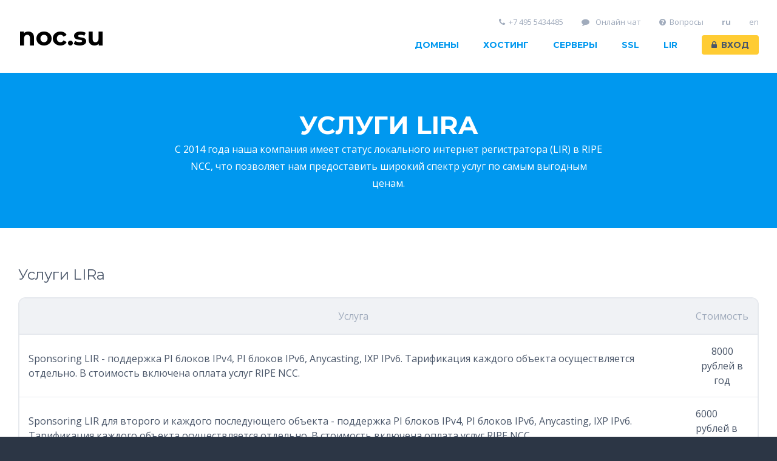

--- FILE ---
content_type: text/html; charset=windows-1251
request_url: https://noc.su/lir.php
body_size: 2411
content:
<!DOCTYPE html>
<html lang="en">
<head>
<meta charset="utf-8">
<meta http-equiv="X-UA-Compatible" content="IE=edge">
<link rel="icon" type="image/png" sizes="32x32" href="shablon1/images/favicon-32x32.png">

<title>noc.su - Услуги LIRа</title>
<meta name="description" content="Услуги хостинга, Дешевые серверы Виртуальные серверы ">
<meta name="keywords" content="Хостинг, VDS, Серверы, Домены">

<!-- Mobile Meta -->
<meta name="viewport" content="width=device-width, initial-scale=1, maximum-scale=1">

<!-- Favicon -->
<link rel="icon" href="shablon1/images/favicon.png">

<!-- Main Template CSS -->
<link rel="stylesheet" href="shablon1/css/font-awesome.min.css">
<!--<link rel="stylesheet" href="shablon1/css/stylered.css">-->
<link rel="stylesheet" href="shablon1/css/style.css">
</head>

<body class="footer-dark">

<!-- ========= Header Section Start ========= -->

<!-- ========= Header Section Start ========= -->

<header id="header" class="header-dynamic header-light header-shadow-scroll">
 <div class="container"> <a class="logo" href="index.php"> 
<!--<img src="//noc.su/shablon1/images/logo.png" alt="noc.su">--><h1><font color=black><b>noc.su</b></font></h1></a>
 <nav>
 <ul class="nav-primary">
 <li> <a href="javascript:void(0);">Домены</a>
 <ul>
 <li> <a href="regdomain.php">Зарегистрировать домен</a> </li>
 <li> <a href="regdomain.php">Цены на домены</a> </li>
 </ul>
 </li>
 <li> <a href="javascript:void(0);">Хостинг</a>
 <ul>
 <li> <a href="javascript:void(0);"> Хостинг </a>
 <ul>
 <li> <a href="eco-hosting.php">Эко-хостинг</a></li>
 <li> <a href="prohosting.php">Pro-хостинг</a></li>
 <li> <a href="hosting2.php">Unlim-хостинг</a></li>
 </ul>
 </li>
 <li> <a href="reseller.php"> Реселлерский хостинг </a>
 </li>
 <li> <a href="vps.php">VPS хостинг</a> </li>
 </ul>
 </li>
 <li> <a href="javascript:void(0);">Серверы</a>
 <ul>
 <li> <a href="hypervps.php"> HYPER VPS в Москве</a>
 <li> <a href="vps.php"> ECO VPS в Москве</a>
 </li>
 <li> <a href="worldvps.php"> VPS в мире (Много локаций) </a>
 </li>
 <li> <a href="dedicated.php">Выделенный сервер</a>
 </li>
 </ul>
 </li>
 <li> <a href="ssl.php">SSL</a>
 </li>
 <li> <a href="lir.php">LIR</a>
 </li>
 <li> <a class="button button-secondary" href="userlte.php?action=8&lparid=&from=&myref=&curef="> <i class="fa fa-lock icon-left"></i>Вход </a> </li>
 </ul>
 <ul class="nav-secondary">
 <li> <a href="javascript:void(0);"><i class="fa fa-phone icon-left"></i>+7 495 5434485</a> </li>
 <li> <a href="#" onclick="jivo_api.open(); return false"><i class="fa fa-comment icon-left"></i> Онлайн чат </a> </li>
 <li> <a href="vopros.php"><i class="fa fa-question-circle icon-left"></i>Вопросы</a> </li>
<li><a href=lir.php?lang=1><b>ru</b></a></li>
<li><a href=lir.php?lang=2>en</a></li>
 </ul>
 </nav>
 </div>
</header>
<!-- ========= Header Section End ========= --> 



<!-- ========= Header Section End ========= --> 

<section id="content"> 
 
 <!-- ========= Page Header Section Start ========= -->
 
 <section class="content-row content-row-color content-row-clouds">
 <div class="container">
 <header class="content-header content-header-small content-header-uppercase">
 <h1> Услуги LIRa</h1>
 <p>C 2014 года наша компания имеет статус локального интернет регистратора (LIR) в RIPE NCC, что позволяет нам предоставить широкий спектр услуг по самым выгодным ценам.</p>
 </header>
 </div>
 </section>
 
 <!-- ========= Page Header Section End ========= -->
 
 
 <section class="content-row">
 <div class="container">
 <h3> Услуги LIRа </h3>
 <p> 
 <table>
 <thead>
 <tr>
 <th><p>Услуга</p></th> 
 <th><p>Стоимость</p></th>
 </tr>
 </thead>
 <tbody> 
 <tr>
 <td align=left>Sponsoring LIR - поддержка PI блоков IPv4, PI блоков IPv6, Anycasting, IXP IPv6. Тарификация каждого объекта осуществляется отдельно. В стоимость включена оплата услуг RIPE NCC.
 </td>
 <td>8000 рублей в год</td>
 </tr>
 <tr>
 <td align=left>Sponsoring LIR для второго и каждого последующего объекта - поддержка PI блоков IPv4, PI блоков IPv6, Anycasting, IXP IPv6. Тарификация каждого объекта осуществляется отдельно. В стоимость включена оплата услуг RIPE NCC.</td>
 <td align=left>6000 рублей в год</td>
 </tr>
 <tr>
 <td align=left>Регистрация PA блока IPv6 &#8260;48. Единоразовый платеж. В стоимость включена оплата услуг RIPE NCC и услуга Sponsoring LIR на 1 год, а так же регистрация сопутствующих объектов в RIPE DB (mntner, organisation, person, и других).</td>
 <td>8000 рублей</td>
 </tr> 
 <tr>
 <td align=left>Регистрация PI блока IPv6 &#8260;48. Единоразовый платеж. В стоимость включена оплата услуг RIPE NCC и услуга Sponsoring LIR на 1 год, а так же регистрация сопутствующих объектов в RIPE DB (mntner, organisation, person, и других).</td>
 <td>10000 рублей</td>
 </tr> 
 <tr>
 <td align=left>Регистрация Автономной Системы (AS) 32 bit. Единоразовый платеж. В стоимость включена услуга регистрации сопутствующих объектов в RIPE DB (mntner, organisation, person, и других).
 </td>
 <td>3000 рублей</td>
 </tr> 
 <tr>
 <td align=left>Регистрация Автономной Системы (AS) 16 bit. Единоразовый платеж. В стоимость включена услуга регистрации сопутствующих объектов в RIPE DB (mntner, organisation, person, и других).
 </td>
 <td>5000 рублей</td>
 </tr> 
 </tbody>
 </table>

 </p>
 <ol>
 <li> Заказать услуги LIR можно через личный кабинет, просто напишите об этом через систему помощи (ticket system).</li>
 </ol>
 
 </div>
 </section>
</section>

<!-- ========= Main Content Section End ========= --> 

<!-- ========= Footer Section Start ========= -->
<!-- ========= Footer Section Start ========= -->

<footer id="footer">
 <section class="footer-primary">
 <div class="container">
 <div class="column-row">
 <div class="column-25">
 <h5> Услуги </h5>
 <ul>
 <li> <a href="hosting.php">Хостинг</a> </li>
 <li> <a href="eco-hosting.php">Эко-хостинг</a> </li>
 <li> <a href="prohosting.php">Pro-хостинг</a> </li>
 <li> <a href="reseller.php">Реселлерский хостинг</a> </li>
 <li> <a href="vps.php">VPS</a> </li>
 <li> <a href="dedicated.php">Выделенный сервер</a> </li>
 <li> <a href="regdomain.php">Регистрация доменов</a> </li>
 <li> <a href="license.php">Лицензии на ПО</a> </li>
 </ul>
 </div>
 <div class="column-25">
 <h5> Абонентам </h5>
 <ul>
 <li> <a href="partners.php">Партнерская программа</a> </li>
 <li> <a href="job.php">Работа у нас</a> </li>
 <li> <a href="vopros.php">Вопросы и ответы</a> </li>
 <li> <a href="payment.php"> Способы оплаты </a> </li> 
 </ul>
 </div>
 <div class="column-25">
 <h5> О нас </h5>
 <ul>
 <li> <a href="about.php">О нас</a> </li>
 <li> <a href="rekv.php">Реквизиты</a> </li>
 <li> <a href="contacts.php">Контакты</a> </li>
 <li> <a href="docs.php">Документы</a> </li>
 <li> <a href="terms.php" target=_blank>Пользовательское соглашение</a> </li>
 <li> <a href="privacy.php" target=_blank>Политика конфиденциальности</a> </li>
 </ul>
 </div>
 
 <div class="column-25">
 <h5> Соцсети </h5>
 <ul class="list-style-icon">
 <li> <a href="https://t.me/nocsubot"><i class="fa fa-telegram"></i>Telegram</a> </li>
 </ul>
 </div>
 
 </div>
 </div>
 </section>
 <section class="footer-secondary">
 <div class="container">
 <p>2025 noc.su<br>
 ООО Интернет технологии <a href="https://noc.su">noc.su</a> </p>
 </div>
 </section>
</footer>

<!-- ========= Footer Section End ========= --> 
<!-- ========= Footer Section End ========= --> 

<!-- core JavaScript --> 
<script src="shablon1/js/jquery.min.js"></script> 
<script src="shablon1/js/headroom.min.js"></script> 
<script src="shablon1/js/js.cookie.min.js"></script> 
<script src="shablon1/js/imagesloaded.min.js"></script> 
<script src="shablon1/js/bricks.min.js"></script> 
<script src="shablon1/js/custom.js"></script>

<script src=//code.jivo.ru/widget/w93eTXzFEj async></script>
</body>
</html>

--- FILE ---
content_type: text/css
request_url: https://noc.su/shablon1/css/style.css
body_size: 19942
content:
/* 	Theme Name : Host Cloud
	Author : Redcheap Theme
	Author URL : http://www.rctheme.com
    Version : 1.0.0
    Created: 14 October 2018
*/


@import url(https://fonts.googleapis.com/css?family=Open+Sans:400,400italic,700italic,700);
@import url(https://fonts.googleapis.com/css?family=Montserrat:400,700);
@import url(https://fonts.googleapis.com/icon?family=Material+Icons);


/* ======== Global CSS Start ======== */


html, body, div, span, applet, object, iframe, h1, h2, h3, h4, h5, h6, p, blockquote, pre, a, abbr, acronym, address, big, cite, code, del, dfn, em, img, ins, kbd, q, s, samp, small, strike, strong, sub, sup, tt, var, b, u, i, center, dl, dt, dd, ol, ul, li, fieldset, form, label, legend, table, caption, tbody, tfoot, thead, tr, th, td, article, aside, canvas, details, embed, figure, figcaption, footer, header, hgroup, menu, nav, output, ruby, section, summary, time, mark, audio, video {
	margin:0;
	padding:0;
	border:0;
	font-size:100%;
	font:inherit;
	vertical-align:baseline
}
article, aside, details, figcaption, figure, footer, header, hgroup, main, nav, section, summary {
	display:block
}
audio, canvas, video {
	display:inline-block
}
audio:not([controls]) {
display:none;
height:0
}
[hidden] {
display:none
}
html {
	font-family:sans-serif;
	-ms-text-size-adjust:100%;
	-webkit-text-size-adjust:100%
}
body {
	margin:0
}
a:focus {
	outline:thin dotted
}
a:active, a:hover {
	outline:0
}
h1 {
	font-size:2em;
	margin:0
}
abbr[title] {
	border-bottom:1px dotted
}
b, strong {
	font-weight:bold
}
dfn {
	font-style:italic
}
hr {
	box-sizing:content-box;
	height:0
}
mark {
	background:#ff0;
	color:#000
}
code, kbd, pre, samp {
	font-family:monospace, serif;
	font-size:1em
}
pre {
	white-space:pre-wrap
}
q {
	quotes:"\201C" "\201D" "\2018" "\2019"
}
small {
	font-size:80%
}
sub, sup {
	font-size:75%;
	line-height:0;
	position:relative;
	vertical-align:baseline
}
sup {
	top:-0.5em
}
sub {
	bottom:-0.25em
}
img {
	border:0
}
svg:not(:root) {
overflow:hidden
}
figure {
	margin:0
}
fieldset {
	border:1px solid silver;
	margin:0 2px;
	padding:.35em .625em .75em
}
legend {
	border:0;
	padding:0
}
button, input, select, textarea {
	font-family:inherit;
	font-size:100%;
	margin:0
}
button, input {
	line-height:normal
}
button, select {
	text-transform:none
}
button, html input[type="button"], input[type="reset"], input[type="submit"] {
	-webkit-appearance:button;
	cursor:pointer
}
button[disabled], html input[disabled] {
	cursor:default
}
input[type="checkbox"], input[type="radio"] {
	box-sizing:border-box;
	padding:0
}
input[type="search"] {
	-webkit-appearance:textfield;
	box-sizing:content-box
}
input[type="search"]::-webkit-search-cancel-button, input[type="search"]::-webkit-search-decoration {
-webkit-appearance:none
}
button::-moz-focus-inner, input::-moz-focus-inner {
border:0;
padding:0
}
textarea {
	overflow:auto;
	vertical-align:top
}
table {
	border-collapse:collapse;
	border-spacing:0
}
textarea {
	resize:vertical
}
.clearfix::after {
content:"";
display:table;
clear:both
}
body {
	padding-top:120px;
	color:#4a5669;
	line-height:1;
	font-size:16px;
	font-weight:normal;
	font-family:"Open Sans", sans-serif;
	background-color:#fff;
	-webkit-font-smoothing:antialiased
}
body::after {
overflow:hidden;
position:absolute;
width:0;
height:0;
font-family:"Material Icons";
content:"\e86f"
}
input:not(.no-custom-style), select:not(.no-custom-style), textarea:not(.no-custom-style), button {
display:inline-block;
line-height:24px;
padding:0;
margin:0;
outline:0;
border:0;
box-shadow:none;
box-sizing:border-box;
-webkit-appearance:none;
-moz-appearance:none;
appearance:none
}
input:not(.no-custom-style), select:not(.no-custom-style), textarea:not(.no-custom-style) {
color:#4a5669;
padding:12px 15px;
background-color:#fff;
border:2px solid #e6e9ee;
border-radius:6px;
-webkit-transition:color .2s, border-color .2s;
transition:color .2s, border-color .2s
}
input:not(.no-custom-style):focus, select:not(.no-custom-style):focus, textarea:not(.no-custom-style):focus {
border-color:#0098ef
}
input:not(.no-custom-style):disabled, select:not(.no-custom-style):disabled, textarea:not(.no-custom-style):disabled, button:disabled {
cursor:not-allowed;
color:#a0abbc!important;
background:#f0f2f5!important
}
a {
	color:#0098ef;
	text-decoration:none;
-webkit-transition:color .2s, background-color .2s;
transition:color .2s, background-color .2s
}
a:focus, a:active {
	outline:0
}
a:hover {
	text-decoration:underline
}
h1, h2, h3, h4, h5 {
	font-family:Montserrat, sans-serif;
	font-weight:normal
}
h1 {
	font-size:42px;
	line-height:52px
}
h2 {
	font-size:32px;
	line-height:42px
}
h3 {
	font-size:24px;
	line-height:34px
}
h4 {
	font-size:20px;
	line-height:30px
}
h5 {
	font-size:16px;
	line-height:26px
}
p {
	line-height:28px
}
small {
	font-size:87.5%;
	line-height:87.5%
}
em {
	font-style:italic
}
strong {
	font-weight:bold
}
mark {
	color:#4a5669;
	padding:0 .2em;
	background-color:#fc3;
	border-radius:.2em
}
abbr {
	cursor:help
}
address {
	line-height:28px
}
blockquote {
	position:relative;
	padding:20px 0 20px 30px
}
blockquote::before {
position:absolute;
content:"";
top:0;
left:0;
width:30px;
height:100%;
border:2px solid #e6e9ee;
border-right:0;
border-top-left-radius:12px;
border-bottom-left-radius:12px
}
blockquote footer {
	margin-top:15px;
	color:#a0abbc;
	font-size:14px;
	line-height:26px
}
blockquote cite {
	font-style:italic
}
hr {
	margin:0;
	border:0;
	border-top:2px solid #e6e9ee
}
dl {
	display:-webkit-box;
	display:-ms-flexbox;
	display:flex;
	-ms-flex-flow:row;
	flex-flow:row;
	-ms-flex-wrap:wrap;
	flex-wrap:wrap;
	line-height:28px
}
dl dt {
	-webkit-box-flex:0;
	-ms-flex:0 0 30%;
	flex:0 0 30%;
	overflow:hidden;
	text-overflow:ellipsis;
	white-space:nowrap;
	color:#a0abbc
}
dl dd {
	-webkit-box-flex:0;
	-ms-flex:0 0 70%;
	flex:0 0 70%;
	padding-left:10px;
	box-sizing:border-box
}
dl dt:not(:first-of-type), dl dd:not(:first-of-type) {
margin-top:20px
}
img, video, iframe {
	display:inline-block;
	max-width:100%
}
.text-margin-left {
	margin-left:1em
}
.text-margin-right {
	margin-right:1em
}
.text-align-left {
	text-align:left
}
.text-align-right {
	text-align:right
}
.text-align-center {
	text-align:center
}
.text-color-dark {
	color:#4a5669!important
}
.text-color-light {
	color:#fff!important
}
.text-color-gray {
	color:#a0abbc!important
}
.text-color-primary {
	color:#0098ef!important
}
.text-color-secondary {
	color:#fc3!important
}
.text-color-success {
	color:#00b75a!important
}
.text-color-warning {
	color:#ffcc34!important
}
.text-color-error {
	color:#cd3100!important
}
.type-text.type-text-cursor-none::after {
display:none
}
.type-text.type-text-cursor-underscore::after {
content:"_"
}
.type-text:not(.type-text-cursor-underscore)::after {
content:"|";
-webkit-animation:type-text-cursor .8s infinite;
animation:type-text-cursor .8s infinite
}
@-webkit-keyframes type-text-cursor {
0% {
opacity:1
}
50% {
opacity:0
}
100% {
opacity:1
}
}
@keyframes type-text-cursor {
0% {
opacity:1
}
50% {
opacity:0
}
100% {
opacity:1
}
}

/* ======== Header CSS Start ======== */


#header {
	position:fixed;
	z-index:100;
	top:0;
	left:0;
	width:100%;
	height:60px;
	padding:30px 0;
	background-color:#0098ef;
-webkit-transition:box-shadow .4s, -webkit-transform .4s;
transition:box-shadow .4s, -webkit-transform .4s;
transition:transform .4s, box-shadow .4s;
transition:transform .4s, box-shadow .4s, -webkit-transform .4s
}
#header.header-static {
	position:absolute
}
#header.header-light {
	background-color:#fff!important
}
#header.header-gray {
	background-color:#f0f2f5!important
}
#header.header-dark {
	background-color:#2c3645!important
}
#header.header-dynamic.headroom--pinned.headroom--top {
-webkit-transition:box-shadow .4s;
transition:box-shadow .4s
}
#header.header-dynamic.headroom--pinned {
	-webkit-transform:translate3d(0, 0, 0);
	transform:translate3d(0, 0, 0)
}
#header.header-dynamic.headroom--unpinned {
	-webkit-transform:translate3d(0, -100%, 0);
	transform:translate3d(0, -100%, 0)
}
#header.header-dynamic.headroom--disabled {
	-webkit-transform:translate3d(0, 0, 0)!important;
	transform:translate3d(0, 0, 0)!important
}
#header.header-shadow, #header.header-shadow-scroll.active {
	box-shadow:0 16px 32px rgba(44, 54, 69, 0.05)
}
#header.header-shadow.headroom--unpinned, #header.header-shadow-scroll.active.headroom--unpinned {
	box-shadow:none
}
#header .logo, #nav-overlay .logo {
	float:left;
	display:-webkit-box;
	display:-ms-flexbox;
	display:flex;
	-webkit-box-align:center;
	-ms-flex-align:center;
	align-items:center;
	max-width:30%;
	height:60px;
	line-height:60px;
	text-decoration:none!important
}
#header .logo img, #nav-overlay .logo img {
	display:block;
	max-width:100%;
	max-height:100%
}
#header .logo .logo-text, #nav-overlay .logo .logo-text {
	font-size:32px;
	white-space:nowrap;
	font-family:Montserrat, sans-serif
}
#header .logo .logo-text small, #nav-overlay .logo .logo-text small {
	font-size:50%;
	line-height:50%
}
#header:not(.header-nav-overlay) .logo .logo-text.logo-text-baseline {
padding-top:16px
}
#header .logo.logo-center {
	float:none;
	margin:0 auto;
	-webkit-box-pack:center;
	-ms-flex-pack:center;
	justify-content:center
}
#header nav {
	float:right;
	width:70%
}
#header.header-nav-overlay nav {
	display:none
}
#header nav ul {
	list-style-type:none
}
#header nav .nav-primary {
	float:right;
	margin-top:28px
}
#header nav .nav-primary>li {
	position:relative;
	float:left
}
#header nav .nav-primary>li:not(:last-of-type) {
margin-right:40px
}
#header nav .nav-primary>li.button-follows {
	margin-right:10px
}
#header nav .nav-primary>li>a {
	display:block;
	height:32px;
	line-height:32px;
	font-size:14px;
	font-weight:bold;
	font-family:Montserrat, sans-serif;
	text-transform:uppercase
}
#header:not(.header-light):not(.header-gray):not(.header-dark) .logo, #header:not(.header-light):not(.header-gray):not(.header-dark) nav .nav-primary>li>a:not(.button) {
color:#fff
}
#header nav .nav-primary>li>a:hover:not(.button) {
color:#a0abbc;
text-decoration:none
}
#header.header-dark nav .nav-primary>li>a:hover:not(.button) {
color:#667791
}
#header:not(.header-light):not(.header-gray):not(.header-dark) nav .nav-primary>li>a:hover:not(.button) {
color:rgba(255, 255, 255, 0.6)
}
#header nav .nav-primary>li>a.button {
	padding:0 16px;
	border-radius:4px
}
#header:not(.header-light):not(.header-gray):not(.header-dark) nav .nav-primary>li>a.button.button-primary, #header.header-light nav .nav-primary>li>a.button:not(.button-primary):not(.button-secondary), #header.header-gray nav .nav-primary>li>a.button:not(.button-primary):not(.button-secondary) {
line-height:28px;
padding:0 14px
}
#header:not(.header-light):not(.header-gray):not(.header-dark) nav .nav-primary>li>a.button.button-primary {
border:2px solid rgba(255, 255, 255, 0.2)
}
#header:not(.header-light):not(.header-gray) nav .nav-primary>li>a.button:not(.button-primary) {
border:0
}
#header nav .nav-primary>li ul, #header.header-dynamic.headroom--unpinned nav .nav-primary>li ul {
	display:none;
	position:absolute;
	padding:0px;
	margin:10px 0 0 -20px;
	background-color:#fff;
	border-radius:0px;
	box-shadow:0 0 0 2px rgba(74, 86, 105, 0.1), 0 15px 30px rgba(74, 86, 105, 0.1);
	width: 250px;
}
#header nav .nav-primary>li>ul.nav-button {
	margin-left:0
}
#header nav .nav-primary>li:hover>ul {
	display:block;
-webkit-animation:nav-primary-down .2s;
animation:nav-primary-down .2s
}
#header nav .nav-primary>li>ul::before {
position:absolute;
content:"";
top:-10px;
left:0;
right:0;
height:10px
}
#header nav .nav-primary>li ul li {
	position:relative;
	line-height:26px;
	white-space:nowrap
}
#header nav .nav-primary>li ul li a {
	display:block;
	padding:10px;
	font-size:15px;
	border-radius:0px
}
#header nav .nav-primary>li ul li a:hover {
	color:#a0abbc;
	text-decoration:none;
	background-color:#f0f2f5
}
#header nav .nav-primary>li ul li ul {
	top:-10px;
	left:100%;
	margin-left:10px
}
#header nav .nav-primary>li ul li:hover ul {
	display:block;
-webkit-animation:nav-primary-right .2s;
animation:nav-primary-right .2s
}
#header nav .nav-primary>li ul li ul::before {
position:absolute;
content:"";
top:0;
bottom:0;
left:-20px;
width:20px
}
#header nav .nav-primary>li>ul.nav-left {
	right:0;
	margin:10px -20px 0 0
}
#header nav .nav-primary>li>ul.nav-left.nav-button {
	margin-right:0
}
#header nav .nav-primary>li ul.nav-left li a {
	text-align:right
}
#header nav .nav-primary>li ul li ul.nav-left {
	left:auto;
	right:100%;
	margin-right:20px
}
#header nav .nav-primary>li ul li ul.nav-left::before {
left:auto;
right:-20px
}
#header nav .nav-primary>li ul li:hover ul.nav-left {
	display:block;
-webkit-animation:nav-primary-left .2s;
animation:nav-primary-left .2s
}
@-webkit-keyframes nav-primary-down {
0% {
opacity:0;
-webkit-transform:translateY(-10px);
transform:translateY(-10px)
}
100% {
opacity:1;
-webkit-transform:translateY(0);
transform:translateY(0)
}
}
@keyframes nav-primary-down {
0% {
opacity:0;
-webkit-transform:translateY(-10px);
transform:translateY(-10px)
}
100% {
opacity:1;
-webkit-transform:translateY(0);
transform:translateY(0)
}
}
@-webkit-keyframes nav-primary-right {
0% {
opacity:0;
-webkit-transform:translateX(-10px);
transform:translateX(-10px)
}
100% {
opacity:1;
-webkit-transform:translateX(0);
transform:translateX(0)
}
}
@keyframes nav-primary-right {
0% {
opacity:0;
-webkit-transform:translateX(-10px);
transform:translateX(-10px)
}
100% {
opacity:1;
-webkit-transform:translateX(0);
transform:translateX(0)
}
}
@-webkit-keyframes nav-primary-left {
0% {
opacity:0;
-webkit-transform:translateX(10px);
transform:translateX(10px)
}
100% {
opacity:1;
-webkit-transform:translateX(0);
transform:translateX(0)
}
}
@keyframes nav-primary-left {
0% {
opacity:0;
-webkit-transform:translateX(10px);
transform:translateX(10px)
}
100% {
opacity:1;
-webkit-transform:translateX(0);
transform:translateX(0)
}
}
#header nav .nav-secondary {
	position:absolute;
	top:0;
	right:0;
	-webkit-font-smoothing:subpixel-antialiased
}
#header nav .nav-secondary li {
	float:left
}
#header nav .nav-secondary li:not(:last-of-type) {
margin-right:30px
}
#header nav .nav-secondary li a {
	display:block;
	font-size:13px;
	color:rgba(255, 255, 255, 0.6)
}
#header.header-light nav .nav-secondary li a, #header.header-gray nav .nav-secondary li a {
	color:#a0abbc
}
#header.header-dark nav .nav-secondary li a {
	color:#667791
}
#header nav .nav-secondary li a:hover {
	color:#fff;
	text-decoration:none
}
#header.header-light nav .nav-secondary li a:hover, #header.header-gray nav .nav-secondary li a:hover {
	color:#4a5669
}



/* ======== Main Menu CSS Start ======== */


#nav-overlay {
	position:absolute;
	z-index:1001;
	top:0;
	left:0;
	width:100%;
	padding:30px 0
}
#nav-overlay .logo {
	float:none!important
}
#nav-overlay:not(.nav-overlay-light):not(.nav-overlay-gray):not(.nav-overlay-dark) .logo {
color:#fff
}
#nav-overlay nav ul {
	list-style-type:none
}
#nav-overlay nav .nav-primary {
	margin-top:30px;
	padding:20px 30px;
	border:2px solid rgba(255, 255, 255, 0.2);
	border-radius:12px
}
#nav-overlay.nav-overlay-light nav .nav-primary, #nav-overlay.nav-overlay-gray nav .nav-primary {
	background-color:#fff;
	border-color:#e6e9ee
}
#nav-overlay.nav-overlay-dark nav .nav-primary {
	border-color:#3a4659
}
#nav-overlay nav .nav-primary>li {
	padding:10px 0;
	line-height:20px
}
#nav-overlay nav .nav-primary>li a:not(.button) {
color:#fff
}
#nav-overlay.nav-overlay-light nav .nav-primary>li a:not(.button), #nav-overlay.nav-overlay-gray nav .nav-primary>li a:not(.button), #nav-overlay.nav-overlay-dark nav .nav-primary>li a:not(.button) {
color:#0098ef
}
#nav-overlay nav .nav-primary>li>a:not(.button) {
font-size:14px;
font-weight:bold;
font-family:Montserrat, sans-serif;
text-transform:uppercase
}
#nav-overlay:not(.nav-overlay-light):not(.nav-overlay-gray):not(.nav-overlay-dark) nav .nav-primary>li>a.button.button-primary {
padding:16px 20px;
border:2px solid rgba(255, 255, 255, 0.2)
}
#nav-overlay:not(.nav-overlay-light):not(.nav-overlay-gray) nav .nav-primary>li>a.button:not(.button-primary) {
padding:18px 22px;
border:0
}
#nav-overlay nav .nav-primary>li a:not(.button):hover {
color:rgba(255, 255, 255, 0.6);
text-decoration:none
}
#nav-overlay.nav-overlay-light nav .nav-primary>li a:not(.button):hover, #nav-overlay.nav-overlay-gray nav .nav-primary>li a:not(.button):hover {
color:#a0abbc
}
#nav-overlay.nav-overlay-dark nav .nav-primary>li a:not(.button):hover {
color:#667791
}
#nav-overlay nav .nav-primary>li ul {
	padding:20px 0 10px 0
}
#nav-overlay nav .nav-primary>li ul li {
	padding:5px 0;
	font-size:14px;
	line-height:20px
}
#nav-overlay nav .nav-primary>li ul li ul {
	padding:20px 0 15px 30px
}
#nav-overlay nav .nav-primary>li:last-of-type ul, #nav-overlay nav .nav-primary>li ul li:last-of-type, #nav-overlay nav .nav-primary>li ul li:last-of-type ul {
	padding-bottom:0
}
#nav-overlay nav .nav-secondary {
	padding:25px 30px
}
#nav-overlay nav .nav-secondary li {
	padding:5px 0;
	font-size:14px;
	line-height:20px
}
#nav-overlay nav .nav-secondary li a {
	color:rgba(255, 255, 255, 0.6)
}
#nav-overlay.nav-overlay-light nav .nav-secondary li a, #nav-overlay.nav-overlay-gray nav .nav-secondary li a {
	color:#a0abbc
}
#nav-overlay.nav-overlay-dark nav .nav-secondary li a {
	color:#667791
}
#nav-overlay nav .nav-secondary li a:hover {
	color:#fff;
	text-decoration:none
}
#nav-overlay.nav-overlay-light nav .nav-secondary li a:hover, #nav-overlay.nav-overlay-gray nav .nav-secondary li a:hover {
	color:#4a5669
}
#nav-overlay nav .nav-secondary li a i {
	width:20px;
	text-align:center
}
#nav-overlay-open, #nav-overlay-close {
	position:absolute;
	top:0;
	right:0;
	width:32px;
	height:32px;
	margin-top:12px;
	font-size:24px;
	line-height:32px;
	text-align:center;
	cursor:pointer;
	color:#fff;
	border:2px solid rgba(255, 255, 255, 0.2);
	border-radius:6px;
	-webkit-user-select:none;
	-moz-user-select:none;
	-ms-user-select:none;
	user-select:none
}
#nav-overlay-open.nav-overlay-light, #nav-overlay-close.nav-overlay-light, #nav-overlay-open.nav-overlay-gray, #nav-overlay-close.nav-overlay-gray {
	color:#0098ef;
	background-color:#fff;
	border-color:#e6e9ee
}
#nav-overlay-open.nav-overlay-dark, #nav-overlay-close.nav-overlay-dark {
	color:#0098ef;
	border-color:#3a4659
}
#nav-overlay-background {
	position:fixed;
	z-index:1000;
	top:0;
	left:0;
	width:100%;
	height:100%;
	padding-bottom:100%;
	background-color:#0098ef
}
#nav-overlay-background.nav-overlay-light {
	background-color:#fff!important
}
#nav-overlay-background.nav-overlay-gray {
	background-color:#f0f2f5!important
}
#nav-overlay-background.nav-overlay-dark {
	background-color:#2c3645!important
}
#nav-overlay:not(.nav-overlay-visible), #nav-overlay-open:not(.nav-overlay-visible), #nav-overlay-close:not(.nav-overlay-visible), #nav-overlay-background:not(.nav-overlay-visible) {
display:none
}


/* ======== List CSS Start ======== */


ul.list-style-nav, ul.list-style-none, ul.list-style-icon {
	list-style-type:none
}
ul.list-style-nav {
	overflow:hidden;
	background-color:#fff;
	border:2px solid #e6e9ee;
	border-radius:12px
}
ul.list-style-nav>li {
-webkit-transition:background-color .2s;
transition:background-color .2s
}
ul.list-style-nav>li:not(:last-of-type) {
border-bottom:1px solid #e6e9ee
}
ul.list-style-nav>li:hover {
	background-color:#f0f2f5
}
ul.list-style-nav>li a:hover {
	color:#a0abbc!important;
	text-decoration:none
}
ul.list-style-nav>li>a {
	display:block;
	padding:10px 15px
}
ul.list-style-nav>li ul {
	margin:8px 0 24px 34px!important;
	list-style-type:none;
	font-size:14px
}
ul.list-style-icon li {
	position:relative;
	padding-left:26px
}
ul.list-style-icon li .fa, ul.list-style-icon li .material-icons {
	position:absolute;
	left:0;
	width:20px;
	height:28px;
	line-height:28px;
	text-align:center
}
ul.tags {
	display:-webkit-box;
	display:-ms-flexbox;
	display:flex;
	-ms-flex-wrap:wrap;
	flex-wrap:wrap;
	margin-left:0!important;
	margin-bottom:-8px!important;
	list-style-type:none
}
ul.tags.align-center {
	-webkit-box-pack:center;
	-ms-flex-pack:center;
	justify-content:center
}
ul.tags.align-left {
	-webkit-box-pack:start;
	-ms-flex-pack:start;
	justify-content:flex-start
}
ul.tags.align-right {
	-webkit-box-pack:end;
	-ms-flex-pack:end;
	justify-content:flex-end
}
ul.tags li {
	margin:0 8px 8px 0
}
ul.tags li a {
	display:block;
	color:#fff;
	padding:4px 8px;
	line-height:20px;
	font-size:14px;
	white-space:nowrap;
	font-family:Montserrat, sans-serif;
	background-color:#0098ef;
	border-radius:4px
}
ul.tags li a:hover {
	color:rgba(255, 255, 255, 0.6);
	text-decoration:none
}
code {
	padding:2px 6px;
	font-family:Courier, monospace;
	background-color:rgba(74, 86, 105, 0.1);
	border-radius:3px
}
pre {
	overflow:auto;
	padding:14px 20px;
	color:#4a5669;
	white-space:pre;
	font:normal 14px/20px Courier, monospace;
	background-color:#fff;
	border:2px solid #e6e9ee;
	border-radius:12px
}
.pre-code {
	position:relative;
	overflow:hidden;
	background-color:#fff;
	border:2px solid #e6e9ee;
	border-radius:12px
}
.pre-code ul {
	position:absolute;
	top:0;
	bottom:0;
	left:0;
	width:16px;
	padding:14px 10px;
	margin:0!important;
	list-style-type:none;
	background-color:#f0f2f5;
	border-right:2px solid #e6e9ee;
	-webkit-touch-callout:none;
	-webkit-user-select:none;
	-moz-user-select:none;
	-ms-user-select:none;
	user-select:none
}
.pre-code ul li {
	color:#a0abbc;
	font-size:12px;
	line-height:20px;
	text-align:right
}
.pre-code pre {
	margin-left:38px;
	background:0;
	border:0;
	border-radius:0
}


/* ======== Table CSS Start ======== */



table {
	position:relative;
	overflow:hidden;
	width:100%;
	max-width:100%;
	color:#4a5669;
	text-align:center;
	background-color:#fff;
	border:2px solid #e6e9ee;
	border-collapse:separate;
	border-radius:12px
}
table.table-layout-fixed {
	table-layout:fixed
}
table.table-has-caption {
	border-top:0;
	border-top-left-radius:0;
	border-top-right-radius:0
}
table caption {
	padding:15px;
	color:#fff;
	font-size:14px;
	line-height:24px;
	text-transform:uppercase;
	font-family:Montserrat, sans-serif;
	background-color:#0098ef;
	border-top-left-radius:12px;
	border-top-right-radius:12px
}
table tr td, table tr th {
	padding:15px;
	line-height:24px;
	vertical-align:middle;
	border-bottom:1px solid #e6e9ee
}
table thead tr th {
	color:#a0abbc;
	background-color:#f0f2f5;
	border-bottom:2px solid #e6e9ee
}
table tr:last-of-type:not(:first-of-type) td, table tr:last-of-type:not(:first-of-type) th {
border-bottom:0
}
table tfoot tr td, table tfoot tr th {
	border:0
}
table tfoot tr:first-of-type td, table tfoot tr:first-of-type th {
	border-top:2px solid #e6e9ee
}
table tr td button, table tr th button, table tr td .button, table tr th .button {
	width:100%
}
table tr .highlight {
	color:#0098ef;
	font-size:20px;
	font-family:Montserrat, sans-serif
}
table tr .responsive-th {
	display:none;
	overflow:hidden;
	position:absolute;
	left:4%;
	width:44%;
	color:#a0abbc;
	font-size:16px;
	font-family:"Open Sans", sans-serif;
	text-overflow:ellipsis;
	text-align:right;
	white-space:nowrap
}


/* ======== Form CSS Start ======== */


form {
	position:relative;
	width:100%
}
form label {
	cursor:pointer;
	line-height:28px;
	padding:0 15px 0 15px;
	-webkit-touch-callout:none;
	-webkit-user-select:none;
	-moz-user-select:none;
	-ms-user-select:none;
	user-select:none
}
form label:first-child {
	display:inline-block
}
form fieldset {
	padding:30px;
	border:2px solid #e6e9ee;
	border-radius:12px
}
form fieldset legend {
	padding:0 15px;
	font-size:14px;
	font-weight:bold;
	font-family:Montserrat, sans-serif;
	text-transform:uppercase
}
form input[type="file"] {
	line-height:1
}
form input[type="checkbox"], form input[type="radio"] {
	margin-left:15px;
	margin-right:-5px;
	cursor:pointer
}
form textarea {
	resize:vertical
}
form.form-full-width input:not(.no-custom-style), form.form-full-width select:not(.no-custom-style), form.form-full-width textarea:not(.no-custom-style) {
width:100%
}
form .form-row {
	position:relative
}
form .form-row:not(:first-child) {
margin-top:30px
}
form .form-row.form-success, form .form-row.form-error {
	padding:12px 15px;
	color:#fff;
	text-align:center;
	background-color:#00b75a;
	border-radius:6px
}
form .form-row.form-error {
	background-color:#cd3100
}
form .form-row.form-success ul, form .form-row.form-error ul {
	margin:0!important;
	list-style-type:none
}
form .checkbox-style, form .radio-style {
	display:inline-block;
	position:relative;
	overflow:hidden;
	width:16px;
	height:16px;
	text-align:left;
	margin:-2px -2px 0 15px;
	vertical-align:middle;
	background-color:#fff;
	border:2px solid #e6e9ee;
	border-radius:4px;
-webkit-transition:border-color .2s;
transition:border-color .2s
}
form .radio-style {
	border-radius:10px
}
form .checkbox-style.focus, form .radio-style.focus {
	border-color:#0098ef
}
form .checkbox-style.disabled, form .radio-style.disabled {
	background-color:#f0f2f5
}
form .checkbox-style i, form .radio-style .radio-style-icon {
	position:absolute;
	z-index:1;
	width:16px;
	height:16px;
	line-height:16px;
	text-align:center;
	font-size:14px;
	color:#4a5669;
	cursor:pointer
}
form .radio-style .radio-style-icon::after {
content:"";
position:absolute;
top:4px;
left:4px;
width:8px;
height:8px;
background-color:#4a5669;
border-radius:4px
}
form .checkbox-style.disabled i, form .radio-style.disabled .radio-style-icon {
	color:#a0abbc;
	cursor:not-allowed
}
form .checkbox-style:not(.active) i, form .radio-style:not(.active) .radio-style-icon {
opacity:0
}
form .checkbox-style input[type="checkbox"], form .radio-style input[type="radio"] {
	position:absolute;
	top:0;
	left:0;
	margin:0;
	padding:0;
	opacity:0;
	border:0;
	width:16px;
	height:16px
}
form .checkbox-style-block .checkbox-style, form .radio-style-block .radio-style {
	position:absolute;
	top:5px;
	left:15px;
	margin:0
}
form .checkbox-style-block label, form .radio-style-block label {
	display:inline-block;
	padding-left:52px
}
form .select-style, form .search-style {
	display:inline-block;
	position:relative
}
form.form-full-width .select-style, form.form-full-width .search-style {
	width:100%
}
form .select-style i, form .search-style i {
	position:absolute;
	top:10px;
	right:10px;
	width:32px;
	height:32px;
	line-height:32px;
	text-align:center;
	cursor:pointer;
	color:#a0abbc
}
form .select-style input, form .search-style input {
	padding-right:48px!important
}
form .select-style input.focus {
	border-color:#0098ef
}
form .select-style select {
	position:absolute;
	z-index:1;
	top:0;
	left:0;
	opacity:0;
	width:100%;
	cursor:pointer
}
form .select-style select:disabled {
	cursor:not-allowed
}


/* ======== Button CSS Start ======== */


button, .button {
	display:inline-block;
	padding:16px 20px;
	cursor:pointer;
	color:#0098ef;
	line-height:1;
	font-size:14px;
	font-weight:bold;
	font-family:Montserrat, sans-serif;
	text-transform:uppercase;
	text-align:center;
	background-color:#fff;
	border:2px solid #e6e9ee;
	border-radius:6px;
	box-sizing:border-box;
-webkit-transition:color .2s;
transition:color .2s
}
button.button-primary, .button.button-primary, button.button-secondary, .button.button-secondary {
	padding:18px 22px;
	border:0
}
button.button-primary, .button.button-primary {
	color:#fff;
	background-color:#0098ef
}
button.button-secondary, .button.button-secondary {
	color:#4a5669;
	background-color:#fc3
}
button:hover, .button:hover {
	color:#a0abbc;
	text-decoration:none
}
button.button-primary:hover, .button.button-primary:hover {
	color:rgba(255, 255, 255, 0.6)
}
button.button-secondary:hover, .button.button-secondary:hover {
	color:rgba(74, 86, 105, 0.6)
}
button:focus, .button:focus, button:active, .button:active {
	background-image:-webkit-linear-gradient(rgba(74, 86, 105, 0.1) 0, rgba(74, 86, 105, 0.1) 100%);
	background-image:linear-gradient(rgba(74, 86, 105, 0.1) 0, rgba(74, 86, 105, 0.1) 100%)
}


/* ======== Features Icon Box CSS Start ======== */


.material-icons {
	font-size:inherit;
	line-height:inherit;
	vertical-align:top
}
.icon-left, .fa.fa-pull-left {
	margin-right:.5em
}
.icon-right, .fa.fa-pull-right {
	margin-left:.5em
}
.icon-feature {
	height:64px;
	line-height:64px;
	font-size:64px;
	color:#0098ef
}
.icon-feature-large {
	height:256px;
	line-height:256px;
	font-size:256px;
	color:#0098ef;
	text-shadow:8px 8px 0 rgba(74, 86, 105, 0.1)
}
.icon-feature-inline {
	margin-top:-4px;
	margin-right:12px;
	vertical-align:middle;
	font-size:150%;
	color:#0098ef
}


/* ======== Features Box CSS Start ======== */


.feature-box {
	position:relative;
	display:block
}
.feature-box .feature-header {
	position:relative;
	overflow:hidden;
	background-color:#e6e9ee;
	border-top-left-radius:12px;
	border-top-right-radius:12px
}
.feature-box .feature-header:only-child {
	border-radius:12px
}
.feature-box .feature-header img, .feature-box .feature-header video, .feature-box .feature-header iframe {
	display:block;
	width:100%
}
.feature-box .feature-header .icon-feature, .feature-box .feature-header .icon-feature-large {
	display:block;
	padding:30px 0;
	text-align:center
}
.feature-box .feature-header .gallery:not(.gallery-slider) ul {
margin:0!important
}
.feature-box .feature-header .gallery:not(.gallery-slider) ul li {
padding:0
}
.feature-box .feature-header .gallery:not(.gallery-slider) ul li img, .feature-box .feature-header .gallery.gallery-slider {
border-radius:0
}
.feature-box .feature-header .feature-header-title, .feature-box .feature-header .feature-header-title-hover {
	position:absolute;
	top:0;
	left:0;
	right:0;
	bottom:0;
	padding:30px;
	text-decoration:none;
	color:#fff!important;
	background-repeat:repeat-x;
	background-position:center top;
	background-image:-webkit-linear-gradient(rgba(44, 54, 69, 0.8) 50%, rgba(44, 54, 69, 0.4) 100%);
	background-image:linear-gradient(rgba(44, 54, 69, 0.8) 50%, rgba(44, 54, 69, 0.4) 100%)
}
.feature-box .feature-header .feature-header-title-hover {
	opacity:0;
-webkit-transition:opacity .3s;
transition:opacity .3s
}
.feature-box .feature-header .feature-header-title-hover:hover {
	opacity:1
}
.feature-box .feature-header .feature-header-title p, .feature-box .feature-header .feature-header-title-hover p {
	font-size:14px;
	line-height:24px
}
.feature-box .feature-header .feature-header-title p:not(:first-child), .feature-box .feature-header .feature-header-title-hover p:not(:first-child) {
margin-top:12px!important
}
.feature-box .feature-content {
	padding:28px;
	color:#4a5669;
	background-color:#fff;
	border:2px solid #e6e9ee;
	border-top-width:0;
	border-bottom-left-radius:12px;
	border-bottom-right-radius:12px
}
.feature-box .feature-content:only-child {
	border-top-width:2px;
	border-radius:12px
}
.feature-box.feature-box-no-border-radius .feature-header, .feature-box.feature-box-no-border-radius .feature-content {
	border-radius:0
}


/* ======== Product Box CSS Start ======== */


.product-box {
	position:relative;
	padding:30px 0;
	color:#4a5669;
	text-align:center;
	background-color:#fff;
	border:2px solid #e6e9ee;
	border-radius:12px
}
.product-box.product-box-popular {
	margin-top:54px;
	border-color:#0098ef;
	border-top:0;
	border-top-left-radius:0;
	border-top-right-radius:0
}
.product-box .product-popular {
	position:absolute;
	top:-54px;
	left:-2px;
	right:-2px;
	height:54px;
	color:#fff;
	font-size:14px;
	line-height:54px;
	text-transform:uppercase;
	font-family:Montserrat, sans-serif;
	background-color:#0098ef;
	border-top-left-radius:12px;
	border-top-right-radius:12px
}
.product-box .product-header {
	padding:0 30px
}
.product-box .product-header p {
	margin-top:0!important;
	color:#a0abbc;
	font-size:14px;
	line-height:24px
}
.product-box .product-price {
	position:relative;
	padding:0 30px 30px 30px;
	margin-top:-6px;
	color:#0098ef;
	font-size:42px;
	font-weight:bold;
	border-bottom:1px solid #e6e9ee
}
.product-box .product-price .term {
	position:absolute;
	bottom:34px;
	margin-left:4px;
	font-size:13px
}
.product-box .product-features {
	padding:0 30px
}
.product-box .product-features ul {
	margin:0!important;
	list-style-type:none
}
.product-box .product-features ul:last-of-type {
	margin-top:20px!important;
	color:#a0abbc;
	font-size:14px;
	line-height:24px
}
.product-box .product-order {
	padding:0 30px
}
.product-box .product-order .button {
	width:100%;
	box-sizing:border-box
}
.product-box .product-order button:not(:first-child), .product-box .product-order .button:not(:first-child) {
margin-top:15px
}
.product-box .product-header:not(:last-of-type), .product-box .product-price:not(:last-of-type), .product-box .product-features:not(:last-of-type), .product-box .product-order:not(:last-of-type) {
margin-bottom:30px
}
.product-box .product-price:last-of-type {
	padding:30px 30px 0 30px;
	border-top:1px solid #e6e9ee;
	border-bottom:0
}
.product-box .product-price:last-of-type .term {
	bottom:4px
}


/* ======== Client Testimonial CSS Start ======== */


.testimonial .testimonial-content {
	color:#4a5669;
	padding:30px;
	background-color:#f0f2f5;
	border-radius:12px
}
.testimonial .testimonial-author {
	position:relative;
	overflow:hidden;
	padding:30px 30px 0 30px;
	margin-top:0!important
}
.testimonial .testimonial-author small {
	color:#a0abbc
}
.testimonial .testimonial-author::before {
content:"";
position:absolute;
left:30px;
top:-10px;
width:20px;
height:20px;
background-color:#f0f2f5;
-webkit-transform:rotate(45deg);
transform:rotate(45deg)
}


/* ======== Blog CSS Start ======== */


.blog-article:not(:first-child) {
padding-top:50px;
margin-top:60px;
border-top:2px solid #e6e9ee
}
.blog-article.blog-article-center, .blog-comment-group.blog-comment-group-center, .blog-comment-form.blog-comment-form-center {
	max-width:708px;
	margin-left:auto;
	margin-right:auto
}
.blog-article.blog-article-center .blog-article-header {
	text-align:center
}
.blog-article .blog-article-header ul {
	margin:4px -10px 0 -10px!important;
	list-style-type:none
}
.blog-article .blog-article-header ul li {
	display:inline-block;
	margin:0 10px;
	color:#a0abbc
}
.blog-article .blog-article-header ul li img {
	width:24px;
	height:24px;
	margin-right:.5em;
	vertical-align:middle;
	border-radius:12px
}
.blog-article .blog-article-content {
	margin-top:50px
}
.blog-comment-group>h3+p, .blog-comment-form>h3+p {
	margin-top:5px!important;
	padding-bottom:10px
}
.blog-comment-group>h3 a, .blog-comment-form>h3 a {
	display:block;
	font-size:16px;
	font-weight:normal;
	font-family:"Open Sans", sans-serif
}
.blog-comment-group.blog-comment-group-center>h3 a, .blog-comment-form.blog-comment-form-center>h3 a {
	float:right;
	margin-top:2px
}
.blog-comment-group .blog-comment-content {
	color:#4a5669;
	padding:30px;
	background-color:#f0f2f5;
	border-radius:12px
}
.blog-comment-group .blog-comment-author {
	position:relative;
	padding:10px 20px 0 65px;
	margin:0!important;
	list-style-type:none
}
.blog-comment-group .blog-comment-author::before {
content:"";
position:absolute;
left:30px;
top:0;
width:0;
height:0;
border-top:20px solid #f0f2f5;
border-left:20px solid transparent
}
.blog-comment-group .blog-comment-author li {
	display:inline-block;
	color:#a0abbc
}
.blog-comment-group .blog-comment-author li:not(:last-child) {
margin-right:15px
}
.blog-comment-group .blog-comment-author li img {
	width:24px;
	height:24px;
	margin-right:.5em;
	vertical-align:middle;
	border-radius:12px
}
.blog-comment-group .blog-comment-item:not(:first-child) {
margin-top:30px
}
.blog-comment-group .blog-comment-item .blog-comment-item {
	margin-left:30px
}
.pagination {
	display:-webkit-box;
	display:-ms-flexbox;
	display:flex;
	margin:0!important;
	-webkit-box-pack:center;
	-ms-flex-pack:center;
	justify-content:center;
	list-style-type:none
}
.pagination:not(:first-child) {
margin-top:60px!important
}
.pagination>li {
	margin:0 6px
}
.pagination>li.hidden {
	visibility:hidden
}
.pagination>li:first-of-type {
	margin-left:0
}
.pagination>li:last-of-type {
	margin-right:0
}
.pagination>li.directional-left:first-of-type {
	margin-right:auto
}
.pagination>li.directional-right:last-of-type {
	margin-left:auto
}
.pagination>li a {
	display:block;
	min-width:16px;
	height:36px;
	line-height:36px;
	padding:0 10px;
	text-align:center;
	text-decoration:none;
	background-color:#fff;
	background-clip:padding-box;
	border:2px solid #e6e9ee;
	border-radius:6px
}
.pagination>li.active a {
	border-color:#0098ef
}
.pagination>li.directional a {
	height:40px;
	line-height:40px;
	padding:0 12px;
	background-color:transparent!important;
	border:0
}
.pagination>li:not(.active) a:hover {
background-color:#f0f2f5
}


/* ======== Tab Group CSS Start ======== */


.tab-group {
	position:relative
}
.tab-group.tab-group-switch-style {
	text-align:center
}
.tab-group>a {
	position:absolute;
	top:-60px;
	left:0;
	width:0;
	height:0;
	visibility:hidden
}
.tab-group>ul {
	margin:0!important;
	list-style-type:none
}
.tab-group.tab-group-switch-style>ul {
	padding:6px;
	display:inline-block;
	background-color:#fff;
	border:2px solid #e6e9ee;
	border-radius:30px
}
.tab-group>ul li, .tab-group .tab-item .tab-item-title {
	padding:10px 28px;
	cursor:pointer;
	color:#0098ef;
	font-size:14px;
	line-height:24px;
	text-transform:uppercase;
	font-family:Montserrat, sans-serif;
	background-color:#fff;
	background-clip:padding-box;
	border:2px solid #e6e9ee;
	border-bottom-width:0;
-webkit-transition:color .2s, background-color .2s;
transition:color .2s, background-color .2s;
	-webkit-user-select:none;
	-moz-user-select:none;
	-ms-user-select:none;
	user-select:none
}
.tab-group>ul li {
	position:relative;
	display:inline-block;
	border-top-left-radius:6px;
	border-top-right-radius:6px
}
.tab-group.tab-group-switch-style>ul li {
	padding:8px 20px;
	border:0;
	border-radius:22px
}
.tab-group .tab-item:first-of-type .tab-item-title {
	border-top-left-radius:12px;
	border-top-right-radius:12px
}
.tab-group:not(.tab-group-switch-style)>ul li.active, .tab-group .tab-item.active .tab-item-title {
color:#4a5669;
-webkit-transition:color .2s;
transition:color .2s
}
.tab-group.tab-group-switch-style>ul li.active {
	color:#fff;
	background-color:#0098ef
}
.tab-group:not(.tab-group-switch-style)>ul li.active::after {
content:"";
position:absolute;
left:0;
right:0;
bottom:-2px;
height:2px;
background-color:#fff
}
.tab-group:not(.tab-group-switch-style)>ul li:not(:first-of-type) {
margin-left:10px
}
.tab-group.tab-group-switch-style>ul li:not(:first-of-type) {
margin-left:6px
}
.tab-group>ul li:not(.active):hover, .tab-group .tab-item:not(.active) .tab-item-title:hover {
background-color:#f0f2f5
}
.tab-group:not(.tab-group-switch-style) .tab-item .tab-item-inner {
padding:58px;
background-color:#fff;
border:2px solid #e6e9ee;
border-top-right-radius:12px;
border-bottom-left-radius:12px;
border-bottom-right-radius:12px
}
.tab-group.tab-group-collapse-style .tab-item .tab-item-inner {
	padding:28px;
	border-bottom-width:0;
	border-radius:0
}
.tab-group.tab-group-switch-style .tab-item .tab-item-inner {
	margin-top:60px;
	text-align:left
}
.tab-group .tab-item:not(.active):last-of-type .tab-item-title, .tab-group.tab-group-collapse-style .tab-item.active:last-of-type .tab-item-inner {
border-bottom-width:2px;
border-bottom-left-radius:12px;
border-bottom-right-radius:12px
}
.tab-group.tab-group-collapse-style>ul, .tab-group:not(.tab-group-collapse-style) .tab-item .tab-item-title, .tab-group .tab-item:not(.active) .tab-item-inner {
display:none
}


/* ======== Main Group CSS Start ======== */


.group {
	display:-webkit-box;
	display:-ms-flexbox;
	display:flex;
	margin-left:-10px;
	margin-right:-10px;
	margin-bottom:-20px;
	-ms-flex-wrap:wrap;
	flex-wrap:wrap;
	-webkit-box-align:center;
	-ms-flex-align:center;
	align-items:center
}
.group.align-center {
	-webkit-box-pack:center;
	-ms-flex-pack:center;
	justify-content:center
}
.group.align-left {
	-webkit-box-pack:start;
	-ms-flex-pack:start;
	justify-content:flex-start
}
.group.align-right {
	-webkit-box-pack:end;
	-ms-flex-pack:end;
	justify-content:flex-end
}
.group>* {
	margin:0 10px 20px 10px!important
}
.group>.group-stretch {
	-webkit-box-flex:1;
	-ms-flex:1;
	flex:1
}


/* ======== Listing CSS Start ======== */


.list_img {
	border: 1px solid #999;
	padding: 2px;
}
ul.lists { padding:0px; margin:0;}
ul.lists li { list-style:square; color:#666;  padding: 0 0 10px; text-align:left; font-size:15px;}
h3.border {
	border-left: 6px solid #0098ef;
	font-size: 20px;
	text-transform: uppercase;
	padding-left: 10px;
}
.faqs {
	background:url(../images/faq.jpg) no-repeat fixed bottom right;
}
.border-left {
	border-left:1px solid #CCC;
}
.border-bottom {
	border-bottom:1px solid #CCC;
}


/* ======== Column CSS Start ======== */


.column-row, #content>.content-row .content-header+.column-row {
	display:-webkit-box;
	display:-ms-flexbox;
	display:flex;
	margin:-30px
}
.column-row.column-row-flex-width {
	-webkit-box-pack:justify!important;
	-ms-flex-pack:justify!important;
	justify-content:space-between!important
}
.column-row:not(:first-child) {
margin-top:30px
}
.column-row.align-center, .column-row.align-center-top, .column-row.align-center-center, .column-row.align-center-bottom {
	-webkit-box-align:center;
	-ms-flex-align:center;
	align-items:center;
	-webkit-box-pack:center;
	-ms-flex-pack:center;
	justify-content:center
}
.column-row.align-left-top, .column-row.align-left-center, .column-row.align-left-bottom {
	-webkit-box-align:start;
	-ms-flex-align:start;
	align-items:flex-start;
	-webkit-box-pack:start;
	-ms-flex-pack:start;
	justify-content:flex-start
}
.column-row.align-right-top, .column-row.align-right-center, .column-row.align-right-bottom {
	-webkit-box-align:start;
	-ms-flex-align:start;
	align-items:flex-start;
	-webkit-box-pack:end;
	-ms-flex-pack:end;
	justify-content:flex-end
}
.column-row.align-center-top {
	-webkit-box-align:start;
	-ms-flex-align:start;
	align-items:flex-start
}
.column-row.align-left-center, .column-row.align-right-center {
	-webkit-box-align:center;
	-ms-flex-align:center;
	align-items:center
}
.column-row.align-left-bottom, .column-row.align-center-bottom, .column-row.align-right-bottom {
	-webkit-box-align:end;
	-ms-flex-align:end;
	align-items:flex-end
}
.column-row>.column-10, .column-row>.column-20, .column-row>.column-25, .column-row>.column-30, .column-row>.column-33, .column-row>.column-40, .column-row>.column-50, .column-row>.column-60, .column-row>.column-66, .column-row>.column-70, .column-row>.column-75, .column-row>.column-80, .column-row>.column-flex {
	padding:30px;
	box-sizing:border-box
}
.column-row>.column-10 {
	width:10%
}
.column-row>.column-20 {
	width:20%
}
.column-row>.column-25 {
	width:25%
}
.column-row>.column-30 {
	width:30%
}
.column-row>.column-33 {
	width:33.33%
}
.column-row>.column-40 {
	width:40%
}
.column-row>.column-50 {
	width:50%
}
.column-row>.column-60 {
	width:60%
}
.column-row>.column-66 {
	width:66.66%
}
.column-row>.column-70 {
	width:70%
}
.column-row>.column-75 {
	width:75%
}
.column-row>.column-80 {
	width:80%
}
.container {
	position:relative;
	width:1280px;
	margin:0 auto
}
.container.container-full-width {
	width:auto;
	margin:0 60px;
	-ms-flex-preferred-size:100%;
	flex-basis:100%
}
.container::after {
content:"";
display:table;
clear:both
}
#notification {
	overflow:hidden;
	max-height:240px;
	background-color:#00629a;
-webkit-transition:max-height .6s;
transition:max-height .6s
}
#notification.notification-hide {
	max-height:0
}
#notification.notification-error {
	background-color:#cd3100
}
#notification.notification-warning {
	background-color:#ffcc34
}
#notification.notification-success {
	background-color:#00b75a
}
#notification .container::after {
display:block
}
#notification p {
	margin:20px 40px;
	color:#fff;
	text-align:center;
-webkit-transition:opacity .6s;
transition:opacity .6s
}
#notification.notification-hide p {
	opacity:0
}
#notification p a {
	color:#fc3;
	white-space:nowrap
}
#notification.notification-warning p, #notification.notification-warning p a {
	color:#4a5669
}
#notification.notification-warning p a, #notification.notification-warning p a .fa {
	font-weight:bold
}
#notification.notification-warning #notification-dismiss {
	color:#4a5669
}
#notification.notification-warning #notification-dismiss:hover {
	color:rgba(74, 86, 105, 0.5)
}
#notification.notification-warning.hide #notification-dismiss {
	color:rgba(74, 86, 105, 0)
}
#notification-dismiss {
	position:absolute;
	top:50%;
	right:0;
	width:24px;
	height:24px;
	margin-top:-12px;
	font-size:24px;
	line-height:24px;
	text-align:center;
	cursor:pointer;
-webkit-transition:color .2s;
transition:color .2s;
	color:rgba(255, 255, 255, 0.5)
}
#notification-dismiss:hover {
	color:#fff
}
#notification.notification-hide #notification-dismiss {
	color:rgba(255, 255, 255, 0)
}
#notification.notification-dismiss-align #notification-dismiss {
	right:6px
}
#content>.content-row {
	position:relative;
	overflow:hidden;
	padding:60px 0;
	background-color:#fff
}
#content>.content-row.content-row-half-height, #content>.content-row.content-row-full-height {
	display:-webkit-box;
	display:-ms-flexbox;
	display:flex;
	-webkit-box-align:center;
	-ms-flex-align:center;
	align-items:center;
	box-sizing:border-box
}
#content>.content-row.content-row-border-top {
	border-top:2px solid #e6e9ee
}
#content>.content-row.content-row-border-bottom {
	border-bottom:2px solid #e6e9ee
}
#content>.content-row.content-row-clouds::before, #content>.content-row.content-row-clouds::after {
content:"";
position:absolute;
z-index:2;
bottom:0;
width:1046px;
height:178px;
background-size:1046px 178px;
background-repeat:no-repeat
}
#content>.content-row.content-row-split-left::after, #content>.content-row.content-row-split-right::after {
content:"";
top:0;
bottom:0;
height:auto;
position:absolute;
background-color:#fff
}
#content>.content-row.content-row-split-left::after {
left:0;
right:50%
}
#content>.content-row.content-row-split-right::after {
left:50%;
right:0
}
#content>.content-row.content-row-split-left .container, #content>.content-row.content-row-split-right .container {
	box-sizing:border-box
}
#content>.content-row.content-row-split-left .container:not(.container-full-width) {
padding-right:700px
}
#content>.content-row.content-row-split-right .container:not(.container-full-width) {
padding-left:700px
}
#content>.content-row.content-row-split-left .container.container-full-width, #content>.content-row.content-row-split-right .container.container-full-width {
	-ms-flex-preferred-size:50%;
	flex-basis:50%;
	width:50%;
	margin:0;
	padding:0 60px
}
#content>.content-row.content-row-split-right .container.container-full-width {
	margin-left:auto
}
#content>.content-row .container {
	z-index:3
}
#content>.content-row ul, #content>.content-row ol {
	line-height:28px
}
#content>.content-row ul:not(.list-style-nav):not(.list-style-none):not(.list-style-icon), #content>.content-row ol {
margin-left:20px
}
#content>.content-row ul li ul, #content>.content-row ul li ol, #content>.content-row ol li ul, #content>.content-row ol li ol {
	margin:15px 20px
}
#content>.content-row ul li:last-child ul, #content>.content-row ul li:last-child ol, #content>.content-row ol li:last-child ul, #content>.content-row ol li:last-child ol {
	margin-bottom:0
}
#content>.content-row h1:not(:first-child), #content>.content-row h2:not(:first-child), #content>.content-row h3:not(:first-child), #content>.content-row h4:not(:first-child), #content>.content-row h5:not(:first-child) {
margin-top:40px
}
#content>.content-row p:not(:first-child), #content>.content-row ul:not(:first-child), #content>.content-row ol:not(:first-child), #content>.content-row dl:not(:first-child), #content>.content-row hr:not(:first-child), #content>.content-row pre:not(:first-child), #content>.content-row form:not(:first-child), #content>.content-row table:not(:first-child), #content>.content-row iframe:not(:first-child), #content>.content-row address:not(:first-child), #content>.content-row blockquote:not(:first-child), #content>.content-row .pre-code:not(:first-child), #content>.content-row .feature-box:not(:first-child), #content>.content-row .product-box:not(:first-child), #content>.content-row .product-slider:not(:first-child), #content>.content-row .network-map:not(:first-child), #content>.content-row .testimonial:not(:first-child), #content>.content-row .tab-group:not(:first-child), #content>.content-row .gallery:not(:first-child) {
margin-top:20px
}
#content>.content-row h1+.column-row, #content>.content-row h2+.column-row, #content>.content-row h3+.column-row, #content>.content-row h4+.column-row, #content>.content-row h5+.column-row, #content>.content-row p+.column-row, #content>.content-row ul+.column-row, #content>.content-row ol+.column-row, #content>.content-row dl+.column-row, #content>.content-row hr+.column-row {
	margin-top:-10px
}
#content>.content-row .content-header {
	max-width:708px;
	margin:0 auto 60px auto;
	text-align:center
}
#content>.content-row .content-header:only-child {
	margin-bottom:0!important
}
#content>.content-row .content-header mark {
	background-color:rgba(74, 86, 105, 0.1)
}
#content>.content-row .content-header.content-header-align-left, #content>.content-row .content-header.content-header-large.content-header-align-left p {
	text-align:left;
	margin-left:0
}
#content>.content-row .content-header.content-header-align-right, #content>.content-row .content-header.content-header-large.content-header-align-right p {
	text-align:right;
	margin-right:0
}
#content>.content-row .content-header.content-header-large {
	max-width:100%
}
#content>.content-row .content-header.content-header-large h1, #content>.content-row .content-header.content-header-large h2, #content>.content-row .content-header.content-header-large h3 {
	font-weight:bold
}
#content>.content-row .content-header.content-header-large h1 {
	font-size:62px;
	line-height:72px;
	letter-spacing:-1px
}
#content>.content-row .content-header.content-header-large h2 {
	font-size:52px;
	line-height:62px
}
#content>.content-row .content-header.content-header-large h3 {
	font-size:42px;
	line-height:52px
}
#content>.content-row .content-header.content-header-large p {
	max-width:708px;
	margin-left:auto;
	margin-right:auto;
	font-size:24px;
	line-height:36px;
	font-family:Montserrat, sans-serif
}
#content>.content-row .content-header.content-header-small p {
	margin-top:0
}
#content>.content-row .content-header.content-header-uppercase h1, #content>.content-row .content-header.content-header-uppercase h2, #content>.content-row .content-header.content-header-uppercase h3, #content>.content-row .content-header.content-header-uppercase h4, #content>.content-row .content-header.content-header-uppercase h5 {
	font-weight:bold;
	text-transform:uppercase
}
#content>.content-row .content-box {
	padding:58px;
	background-color:#fff;
	border:2px solid #e6e9ee;
	border-radius:12px
}
#content>.content-row .content-box:not(:first-child) {
margin-top:60px
}
#content>.content-row .column-row>.content-sidebar-left, #content>.content-row .column-row>.content-sidebar-right {
	position:relative
}
#content>.content-row .column-row>.content-sidebar-left {
	-webkit-box-ordinal-group:0;
	-ms-flex-order:-1;
	order:-1;
	padding-right:90px
}
#content>.content-row .column-row>.content-sidebar-right {
	-webkit-box-ordinal-group:2;
	-ms-flex-order:1;
	order:1;
	padding-left:90px
}
#content>.content-row .column-row>.content-sidebar-left.column-20, #content>.content-row .column-row>.content-sidebar-right.column-20 {
	min-width:268px
}
#content>.content-row .column-row>.content-sidebar-left.column-25, #content>.content-row .column-row>.content-sidebar-right.column-25 {
	min-width:335px
}
#content>.content-row .column-row>.content-sidebar-left.column-30, #content>.content-row .column-row>.content-sidebar-right.column-30 {
	min-width:402px
}
#content>.content-row .column-row>.content-sidebar-left.column-33, #content>.content-row .column-row>.content-sidebar-right.column-33, #content>.content-row .column-row>.content-sidebar-left.column-40, #content>.content-row .column-row>.content-sidebar-right.column-40 {
	min-width:445px
}
#content>.content-row .column-row>.content-sidebar-left.column-50 {
	padding-right:30px;
	margin-right:60px
}
#content>.content-row .column-row>.content-sidebar-right.column-50 {
	padding-left:30px;
	margin-left:60px
}
#content>.content-row .column-row>.content-sidebar-left::before, #content>.content-row .column-row>.content-sidebar-right::before {
content:"";
position:absolute;
top:-30px;
bottom:-30px;
border-left:2px solid #e6e9ee
}
#content>.content-row .column-row>.content-sidebar-left::before {
right:29px
}
#content>.content-row .column-row>.content-sidebar-right::before {
left:29px
}
#content>.content-row .column-row>.content-sidebar-left.column-50::before {
right:-31px
}
#content>.content-row .column-row>.content-sidebar-right.column-50::before {
left:-31px
}
#content>.content-row .content-background {
	position:absolute;
	overflow:hidden;
	top:0;
	left:0;
	right:0;
	bottom:0;
	display:-webkit-box;
	display:-ms-flexbox;
	display:flex;
	-webkit-box-align:center;
	-ms-flex-align:center;
	align-items:center;
	-webkit-box-pack:center;
	-ms-flex-pack:center;
	justify-content:center
}
#content>.content-row.content-row-split-left .content-background, #content>.content-row.content-row-split-right .content-background {
	z-index:4
}
#content>.content-row.content-row-split-left .content-background {
	left:50%
}
#content>.content-row.content-row-split-right .content-background {
	right:50%
}
#content>.content-row .content-background.content-background-scroll {
	top:-20%;
	bottom:-20%
}
#content>.content-row .content-background i {
	font-size:50vmin;
	text-align:center
}
#content>.content-row .content-background img, #content>.content-row .content-background video, #content>.content-row .content-background iframe {
	position:absolute;
	top:50%;
	left:50%;
	width:100%;
	height:auto;
	max-width:none;
	-webkit-transform:translate(-50%, -50%);
	transform:translate(-50%, -50%)
}
#content>.content-row .content-background iframe {
	height:100%
}
#content>.content-row .content-background.object-fit-width img, #content>.content-row .content-background.object-fit-width video {
	width:100%!important;
	height:auto!important
}
#content>.content-row .content-background.object-fit-height img, #content>.content-row .content-background.object-fit-height video {
	width:auto!important;
	height:100%!important
}
#content>.content-row .content-background.content-background-scale img, #content>.content-row .content-background.content-background-scale video {
	width:auto;
	height:auto
}
#content>.content-row .content-background.content-background-light i {
	opacity:.1
}
#content>.content-row .content-background.content-background-light img, #content>.content-row .content-background.content-background-light video, #content>.content-row .content-background.content-background-light iframe {
	opacity:.2
}
#content>.content-row .content-background.content-background-blur i, #content>.content-row .content-background.content-background-blur img, #content>.content-row .content-background.content-background-blur video, #content>.content-row .content-background.content-background-blur iframe {
	margin:-40px;
	-webkit-filter:blur(20px);
	filter:blur(20px)
}
#content>.content-row .content-slider {
	display:-webkit-box;
	display:-ms-flexbox;
	display:flex;
	-ms-flex-flow:row;
	flex-flow:row;
	margin:-60px 0
}
#content>.content-row .content-slider>ul {
	display:-webkit-box;
	display:-ms-flexbox;
	display:flex;
	-webkit-box-pack:center;
	-ms-flex-pack:center;
	justify-content:center;
	position:absolute;
	z-index:4;
	bottom:60px;
	width:100%;
	height:12px;
	line-height:12px;
	list-style-type:none;
	margin:0!important
}
#content>.content-row .content-slider>ul li {
	display:block;
	margin:0 20px;
	cursor:pointer;
	color:#a0abbc;
	font-size:14px;
	font-weight:bold;
	text-align:center;
	text-transform:uppercase;
	font-family:Montserrat, sans-serif;
-webkit-transition:color .2s;
transition:color .2s;
	-webkit-user-select:none;
	-moz-user-select:none;
	-ms-user-select:none;
	user-select:none
}
#content>.content-row .content-slider>ul li:hover {
	color:#4a5669
}
#content>.content-row .content-slider>ul li.active {
	color:#0098ef
}
#content>.content-row .content-slider>ul li:empty {
	width:12px;
	height:12px;
	margin:0 8px;
	border-radius:6px;
	background-color:rgba(74, 86, 105, 0.1);
-webkit-transition:background-color .2s;
transition:background-color .2s
}
#content>.content-row .content-slider>ul li.active:empty {
	background-color:#0098ef
}
#content>.content-row .content-slider>i {
	position:absolute;
	z-index:2;
	top:50%;
	width:60px;
	height:60px;
	margin-top:-30px;
	line-height:60px;
	font-size:40px;
	color:#a0abbc;
	text-align:center;
	cursor:pointer;
-webkit-transition:color .2s;
transition:color .2s;
	-webkit-user-select:none;
	-moz-user-select:none;
	-ms-user-select:none;
	user-select:none
}
#content>.content-row .content-slider>i:hover {
	color:#4a5669
}
#content>.content-row .content-slider>i.slide-previous {
	left:0
}
#content>.content-row .content-slider>i.slide-next {
	right:0
}
#content>.content-row .content-slider .content-slider-inner, #content>.content-row .content-slider .content-slider-inner .slide {
	position:absolute;
	top:0;
	left:0;
	width:100%;
	height:100%
}
#content>.content-row .content-slider .content-slider-inner .slide {
	overflow:hidden;
	display:-webkit-box;
	display:-ms-flexbox;
	display:flex;
	-webkit-box-flex:0;
	-ms-flex:0 0 100%;
	flex:0 0 100%;
	padding:120px 0;
	color:#4a5669;
	-webkit-box-align:center;
	-ms-flex-align:center;
	align-items:center;
	-webkit-box-pack:center;
	-ms-flex-pack:center;
	justify-content:center;
	text-decoration:none;
	box-sizing:border-box
}
#content>.content-row .content-slider .content-slider-inner .slide.align-top {
	-webkit-box-align:start;
	-ms-flex-align:start;
	align-items:flex-start;
	-webkit-box-pack:start;
	-ms-flex-pack:start;
	justify-content:flex-start
}
#content>.content-row .content-slider .content-slider-inner .slide.align-bottom {
	-webkit-box-align:end;
	-ms-flex-align:end;
	align-items:flex-end;
	-webkit-box-pack:end;
	-ms-flex-pack:end;
	justify-content:flex-end
}
#content>.content-row .content-slider.content-slider-has-nav .content-slider-inner .slide {
	padding-bottom:190px
}
#content>.content-row .content-slider .content-slider-inner .slide .content-header.content-header-large {
	margin-bottom:50px
}
#content>.content-row .content-slider .content-slider-inner .slide .content-header.content-header-large p {
	margin-top:30px
}
#content>.content-row .content-slider .content-slider-inner .slide>.container {
	margin:0
}
#content>.content-row .content-slider .content-slider-inner .slide.active, #content>.content-row .content-slider .content-slider-inner .slide.active-first {
	visibility:visible
}
#content>.content-row .content-slider .content-slider-inner .slide.inactive, #content>.content-row .content-slider .content-slider-inner .slide:not(.active):not(.active-first) {
visibility:hidden
}
#content>.content-row .content-slider.animate-container-fade .content-slider-inner .slide.inactive, #content>.content-row .content-slider.animate-container-slide .content-slider-inner .slide.inactive, #content>.content-row .content-slider.animate-container-scale .content-slider-inner .slide.inactive, #content>.content-row .content-slider.animate-background-fade .content-slider-inner .slide.inactive, #content>.content-row .content-slider.animate-background-slide .content-slider-inner .slide.inactive, #content>.content-row .content-slider.animate-background-scale .content-slider-inner .slide.inactive {
-webkit-transition:visibility 0s linear .6s;
transition:visibility 0s linear .6s
}
#content>.content-row .content-slider .content-slider-inner .slide.inactive>.container, #content>.content-row .content-slider .content-slider-inner .slide.inactive>.content-background, #content>.content-row .content-slider .content-slider-inner .slide:not(.active):not(.active-first)>.container, #content>.content-row .content-slider .content-slider-inner .slide:not(.active):not(.active-first)>.content-background {
opacity:0
}
#content>.content-row .content-slider.animate-container-fade .content-slider-inner .slide.active>.container, #content>.content-row .content-slider.animate-background-fade .content-slider-inner .slide.active>.content-background {
-webkit-animation:content-slider-animate-fade-in .6s;
animation:content-slider-animate-fade-in .6s
}
#content>.content-row .content-slider.animate-container-fade .content-slider-inner .slide.inactive>.container, #content>.content-row .content-slider.animate-background-fade .content-slider-inner .slide.inactive>.content-background {
-webkit-animation:content-slider-animate-fade-out .6s;
animation:content-slider-animate-fade-out .6s
}
@-webkit-keyframes content-slider-animate-fade-in {
0% {
opacity:0
}
100% {
opacity:1
}
}
@keyframes content-slider-animate-fade-in {
0% {
opacity:0
}
100% {
opacity:1
}
}
@-webkit-keyframes content-slider-animate-fade-out {
0% {
opacity:1
}
100% {
opacity:0
}
}
@keyframes content-slider-animate-fade-out {
0% {
opacity:1
}
100% {
opacity:0
}
}
#content>.content-row .content-slider.animate-container-slide .content-slider-inner .slide.active>.container, #content>.content-row .content-slider.animate-background-slide .content-slider-inner .slide.active>.content-background {
-webkit-animation:content-slider-animate-slide-in .6s;
animation:content-slider-animate-slide-in .6s
}
#content>.content-row .content-slider.animate-container-slide .content-slider-inner .slide.inactive>.container, #content>.content-row .content-slider.animate-background-slide .content-slider-inner .slide.inactive>.content-background {
-webkit-animation:content-slider-animate-slide-out .6s;
animation:content-slider-animate-slide-out .6s
}
@-webkit-keyframes content-slider-animate-slide-in {
0% {
opacity:0;
-webkit-transform:translateX(25%);
transform:translateX(25%)
}
100% {
opacity:1;
-webkit-transform:translateX(0);
transform:translateX(0)
}
}
@keyframes content-slider-animate-slide-in {
0% {
opacity:0;
-webkit-transform:translateX(25%);
transform:translateX(25%)
}
100% {
opacity:1;
-webkit-transform:translateX(0);
transform:translateX(0)
}
}
@-webkit-keyframes content-slider-animate-slide-out {
0% {
opacity:1;
-webkit-transform:translateX(0);
transform:translateX(0)
}
100% {
opacity:0;
-webkit-transform:translateX(-25%);
transform:translateX(-25%)
}
}
@keyframes content-slider-animate-slide-out {
0% {
opacity:1;
-webkit-transform:translateX(0);
transform:translateX(0)
}
100% {
opacity:0;
-webkit-transform:translateX(-25%);
transform:translateX(-25%)
}
}
#content>.content-row .content-slider.animate-container-slide .content-slider-inner .slide.active.animate-previous>.container, #content>.content-row .content-slider.animate-background-slide .content-slider-inner .slide.active.animate-previous>.content-background {
-webkit-animation:content-slider-animate-slide-in-previous .6s;
animation:content-slider-animate-slide-in-previous .6s
}
#content>.content-row .content-slider.animate-container-slide .content-slider-inner .slide.inactive.animate-previous>.container, #content>.content-row .content-slider.animate-background-slide .content-slider-inner .slide.inactive.animate-previous>.content-background {
-webkit-animation:content-slider-animate-slide-out-previous .6s;
animation:content-slider-animate-slide-out-previous .6s
}
@-webkit-keyframes content-slider-animate-slide-in-previous {
0% {
opacity:0;
-webkit-transform:translateX(-25%);
transform:translateX(-25%)
}
100% {
opacity:1;
-webkit-transform:translateX(0);
transform:translateX(0)
}
}
@keyframes content-slider-animate-slide-in-previous {
0% {
opacity:0;
-webkit-transform:translateX(-25%);
transform:translateX(-25%)
}
100% {
opacity:1;
-webkit-transform:translateX(0);
transform:translateX(0)
}
}
@-webkit-keyframes content-slider-animate-slide-out-previous {
0% {
opacity:1;
-webkit-transform:translateX(0);
transform:translateX(0)
}
100% {
opacity:0;
-webkit-transform:translateX(25%);
transform:translateX(25%)
}
}
@keyframes content-slider-animate-slide-out-previous {
0% {
opacity:1;
-webkit-transform:translateX(0);
transform:translateX(0)
}
100% {
opacity:0;
-webkit-transform:translateX(25%);
transform:translateX(25%)
}
}
#content>.content-row .content-slider.animate-container-scale .content-slider-inner .slide.active>.container, #content>.content-row .content-slider.animate-background-scale .content-slider-inner .slide.active>.content-background {
-webkit-animation:content-slider-animate-scale-in .6s;
animation:content-slider-animate-scale-in .6s
}
#content>.content-row .content-slider.animate-container-scale .content-slider-inner .slide.inactive>.container, #content>.content-row .content-slider.animate-background-scale .content-slider-inner .slide.inactive>.content-background {
-webkit-animation:content-slider-animate-scale-out .6s;
animation:content-slider-animate-scale-out .6s
}
@-webkit-keyframes content-slider-animate-scale-in {
0% {
opacity:0;
-webkit-transform:scale(0.8);
transform:scale(0.8)
}
100% {
opacity:1;
-webkit-transform:scale(1);
transform:scale(1)
}
}
@keyframes content-slider-animate-scale-in {
0% {
opacity:0;
-webkit-transform:scale(0.8);
transform:scale(0.8)
}
100% {
opacity:1;
-webkit-transform:scale(1);
transform:scale(1)
}
}
@-webkit-keyframes content-slider-animate-scale-out {
0% {
opacity:1;
-webkit-transform:scale(1);
transform:scale(1)
}
100% {
opacity:0;
-webkit-transform:scale(1.2);
transform:scale(1.2)
}
}
@keyframes content-slider-animate-scale-out {
0% {
opacity:1;
-webkit-transform:scale(1);
transform:scale(1)
}
100% {
opacity:0;
-webkit-transform:scale(1.2);
transform:scale(1.2)
}
}
#content>.content-row .content-slider.animate-container-scale .content-slider-inner .slide.active.animate-previous>.container, #content>.content-row .content-slider.animate-background-scale .content-slider-inner .slide.active.animate-previous>.content-background {
-webkit-animation:content-slider-animate-scale-in-previous .6s;
animation:content-slider-animate-scale-in-previous .6s
}
#content>.content-row .content-slider.animate-container-scale .content-slider-inner .slide.inactive.animate-previous>.container, #content>.content-row .content-slider.animate-background-scale .content-slider-inner .slide.inactive.animate-previous>.content-background {
-webkit-animation:content-slider-animate-scale-out-previous .6s;
animation:content-slider-animate-scale-out-previous .6s
}
@-webkit-keyframes content-slider-animate-scale-in-previous {
0% {
opacity:0;
-webkit-transform:scale(1.2);
transform:scale(1.2)
}
100% {
opacity:1;
-webkit-transform:scale(1);
transform:scale(1)
}
}
@keyframes content-slider-animate-scale-in-previous {
0% {
opacity:0;
-webkit-transform:scale(1.2);
transform:scale(1.2)
}
100% {
opacity:1;
-webkit-transform:scale(1);
transform:scale(1)
}
}
@-webkit-keyframes content-slider-animate-scale-out-previous {
0% {
opacity:1;
-webkit-transform:scale(1);
transform:scale(1)
}
100% {
opacity:0;
-webkit-transform:scale(0.8);
transform:scale(0.8)
}
}
@keyframes content-slider-animate-scale-out-previous {
0% {
opacity:1;
-webkit-transform:scale(1);
transform:scale(1)
}
100% {
opacity:0;
-webkit-transform:scale(0.8);
transform:scale(0.8)
}
}
#content>.content-row.content-row-gray, #content>.content-row.content-row-gray.content-row-split-left::after, #content>.content-row.content-row-gray.content-row-split-right::after {
background-color:#f0f2f5
}
#content>.content-row.content-row-dark, #content>.content-row.content-row-dark.content-row-split-left::after, #content>.content-row.content-row-dark.content-row-split-right::after {
background-color:#2c3645
}
#content>.content-row.content-row-color, #content>.content-row.content-row-color.content-row-split-left::after, #content>.content-row.content-row-color.content-row-split-right::after {
background-color:#0098ef
}
#content>.content-row.content-row-gradient, #content>.content-row.content-row-gradient.content-row-split-left::after, #content>.content-row.content-row-gradient.content-row-split-right::after {
background-repeat:repeat-x;
background-position:center bottom;
background-image:-webkit-linear-gradient(#fff 0, #f0f2f5 100%);
background-image:linear-gradient(#fff 0, #f0f2f5 100%)
}
#content>.content-row.content-row-gray.content-row-gradient, #content>.content-row.content-row-gray.content-row-gradient.content-row-split-left::after, #content>.content-row.content-row-gray.content-row-gradient.content-row-split-right::after {
background-image:-webkit-linear-gradient(#f0f2f5 0, #e6e9ee 100%);
background-image:linear-gradient(#f0f2f5 0, #e6e9ee 100%)
}
#content>.content-row.content-row-dark.content-row-gradient, #content>.content-row.content-row-dark.content-row-gradient.content-row-split-left::after, #content>.content-row.content-row-dark.content-row-gradient.content-row-split-right::after {
background-image:-webkit-linear-gradient(rgba(0, 0, 0, 0) 0, rgba(0, 0, 0, 0.2) 100%);
background-image:linear-gradient(rgba(0, 0, 0, 0) 0, rgba(0, 0, 0, 0.2) 100%)
}
#content>.content-row.content-row-color.content-row-gradient, #content>.content-row.content-row-color.content-row-gradient.content-row-split-left::after, #content>.content-row.content-row-color.content-row-gradient.content-row-split-right::after {
background-image:-webkit-linear-gradient(rgba(0, 0, 0, 0) 0, rgba(0, 0, 0, 0.1) 100%);
background-image:linear-gradient(rgba(0, 0, 0, 0) 0, rgba(0, 0, 0, 0.1) 100%)
}
#content>.content-row.content-row.content-row-dark.content-row-border-top, #content>.content-row.content-row.content-row-dark.content-row-border-bottom {
	border-color:#3a4659
}
#content>.content-row.content-row.content-row-color.content-row-border-top, #content>.content-row.content-row.content-row-color.content-row-border-bottom {
	border-color:rgba(255, 255, 255, 0.2)
}
#content>.content-row.content-row-dark.content-row-clouds.content-row-clouds-light::before, #content>.content-row.content-row-dark.content-row-clouds.content-row-clouds-light::after {
opacity:.1
}
#content>.content-row.content-row-color.content-row-clouds.content-row-clouds-light::before, #content>.content-row.content-row-color.content-row-clouds.content-row-clouds-light::after {
opacity:.2
}
#content>.content-row.content-row-dark, #content>.content-row.content-row-dark .tab-group .tab-item.active .tab-item-title, #content>.content-row.content-row-dark .tab-group:not(.tab-group-switch-style)>ul li.active, #content>.content-row.content-row-dark .content-header mark, #content>.content-row.content-row-dark .content-slider .content-slider-inner .slide, #content>.content-row.content-row-dark .content-slider>ul li:hover:not(.active), #content>.content-row.content-row-dark .content-slider>i:hover, #content>.content-row.content-row-color, #content>.content-row.content-row-color .tab-group .tab-item.active .tab-item-title, #content>.content-row.content-row-color .tab-group:not(.tab-group-switch-style)>ul li.active, #content>.content-row.content-row-color .content-header mark, #content>.content-row.content-row-color .content-slider .content-slider-inner .slide, #content>.content-row.content-row-color .content-slider>ul li:hover:not(.active), #content>.content-row.content-row-color .content-slider>i:hover {
color:#fff
}
#content>.content-row.content-row-dark blockquote footer, #content>.content-row.content-row-dark dl dt, #content>.content-row.content-row-dark .text-color-gray, #content>.content-row.content-row-dark .blog-article .blog-article-header ul li, #content>.content-row.content-row-dark .testimonial .testimonial-author small, #content>.content-row.content-row-dark .blog-comment-group .blog-comment-author li, #content>.content-row.content-row-dark .content-slider>ul li:not(.active), #content>.content-row.content-row-dark .content-slider>i {
color:#667791
}
#content>.content-row.content-row-color blockquote footer, #content>.content-row.content-row-color dl dt, #content>.content-row.content-row-color .text-color-gray, #content>.content-row.content-row-color .blog-article .blog-article-header ul li, #content>.content-row.content-row-color .testimonial .testimonial-author small, #content>.content-row.content-row-color .blog-comment-group .blog-comment-author li, #content>.content-row.content-row-color .content-slider>ul li:not(.active), #content>.content-row.content-row-color .content-slider>i {
color:rgba(255, 255, 255, 0.6)
}
#content>.content-row.content-row-color a:not(.button), #content>.content-row.content-row-color .icon-feature, #content>.content-row.content-row-color .icon-feature-large, #content>.content-row.content-row-color .icon-feature-inline, #content>.content-row.content-row-color .content-slider>ul li.active, #content>.content-row.content-row-color .tab-group .tab-item .tab-item-title, #content>.content-row.content-row-color .tab-group:not(.tab-group-switch-style)>ul li {
color:#fc3
}
#content>.content-row.content-row-color ul.list-style-nav li a:not(.button), #content>.content-row.content-row-color table a:not(.button), #content>.content-row.content-row-color pre a:not(.button), #content>.content-row.content-row-color .pre-code a:not(.button), #content>.content-row.content-row-color .tags li a:not(.button), #content>.content-row.content-row-color .feature-box a:not(.button), #content>.content-row.content-row-color .product-box a:not(.button), #content>.content-row.content-row-color .product-slider a:not(.button), #content>.content-row.content-row-color .network-map ul li span.label-top-left, #content>.content-row.content-row-color .network-map ul li span.label-top-right, #content>.content-row.content-row-color .network-map ul li span.label-bottom-left, #content>.content-row.content-row-color .network-map ul li span.label-bottom-right, #content>.content-row.content-row-color .testimonial .testimonial-content a:not(.button), #content>.content-row.content-row-color .blog-comment-group .blog-comment-content a:not(.button) {
color:#0098ef
}
#content>.content-row.content-row-color .tags li a:hover, #content>.content-row.content-row-color .network-map ul li a:hover span.label-top-left, #content>.content-row.content-row-color .network-map ul li a:hover span.label-top-right, #content>.content-row.content-row-color .network-map ul li a:hover span.label-bottom-left, #content>.content-row.content-row-color .network-map ul li a:hover span.label-bottom-right {
	color:#a0abbc
}
#content>.content-row.content-row-gray .testimonial .testimonial-content, #content>.content-row.content-row-gray .testimonial .testimonial-author::before, #content>.content-row.content-row-gray .blog-comment-group .blog-comment-content, #content>.content-row.content-row-dark .testimonial .testimonial-content, #content>.content-row.content-row-dark .testimonial .testimonial-author::before, #content>.content-row.content-row-dark .blog-comment-group .blog-comment-content, #content>.content-row.content-row-color .tags li a, #content>.content-row.content-row-color .network-map ul li, #content>.content-row.content-row-color .network-map ul li span.label-top-left, #content>.content-row.content-row-color .network-map ul li span.label-top-right, #content>.content-row.content-row-color .network-map ul li span.label-bottom-left, #content>.content-row.content-row-color .network-map ul li span.label-bottom-right, #content>.content-row.content-row-color .network-map ul li span.label-top-left::before, #content>.content-row.content-row-color .network-map ul li span.label-top-right::before, #content>.content-row.content-row-color .network-map ul li span.label-bottom-left::before, #content>.content-row.content-row-color .network-map ul li span.label-bottom-right::before, #content>.content-row.content-row-color .testimonial .testimonial-content, #content>.content-row.content-row-color .testimonial .testimonial-author::before, #content>.content-row.content-row-color .blog-comment-group .blog-comment-content, #content>.content-row.content-row-color .content-slider>ul li.active:empty {
background-color:#fff
}
#content>.content-row.content-row-dark .content-header mark, #content>.content-row.content-row-dark .content-slider>ul li:empty:not(.active), #content>.content-row.content-row-color code, #content>.content-row.content-row-color table caption, #content>.content-row.content-row-color .pagination>li:not(.active) a:hover, #content>.content-row.content-row-color .tab-group:not(.tab-group-switch-style)>ul li:not(.active):hover, #content>.content-row.content-row-color .tab-group .tab-item:not(.active) .tab-item-title:hover, #content>.content-row.content-row-color .feature-box .feature-header, #content>.content-row.content-row-color .product-box .product-popular, #content>.content-row.content-row-color .content-header mark, #content>.content-row.content-row-color .content-slider>ul li:empty:not(.active) {
background-color:rgba(255, 255, 255, 0.2)
}
#content>.content-row.content-row-dark .content-box, #content>.content-row.content-row-dark .tab-group .tab-item .tab-item-title, #content>.content-row.content-row-dark .tab-group:not(.tab-group-switch-style)>ul li, #content>.content-row.content-row-dark .tab-group:not(.tab-group-switch-style)>ul li::after, #content>.content-row.content-row-dark .tab-group:not(.tab-group-switch-style) .tab-item .tab-item-inner {
background-color:#2c3645
}
#content>.content-row.content-row-color .content-box, #content>.content-row.content-row-color .tab-group .tab-item .tab-item-title, #content>.content-row.content-row-color .tab-group:not(.tab-group-switch-style)>ul li, #content>.content-row.content-row-color .tab-group:not(.tab-group-switch-style)>ul li::after, #content>.content-row.content-row-color .tab-group:not(.tab-group-switch-style) .tab-item .tab-item-inner {
background-color:#0098ef
}
#content>.content-row.content-row-dark .feature-box .feature-header, #content>.content-row.content-row-dark .pagination>li:not(.active) a:hover, #content>.content-row.content-row-dark .tab-group:not(.tab-group-switch-style)>ul li:not(.active):hover, #content>.content-row.content-row-dark .tab-group .tab-item:not(.active) .tab-item-title:hover {
background-color:#3a4659
}
#content>.content-row.content-row-dark .pagination>li a, #content>.content-row.content-row-color .pagination>li a {
	background-color:transparent
}
#content>.content-row.content-row-dark ul.list-style-nav, #content>.content-row.content-row-dark table, #content>.content-row.content-row-dark pre, #content>.content-row.content-row-dark .pre-code, #content>.content-row.content-row-dark .feature-box .feature-content, #content>.content-row.content-row-dark .product-box, #content>.content-row.content-row-dark .product-slider, #content>.content-row.content-row-dark .tab-group.tab-group-switch-style>ul, #content>.content-row.content-row-color ul.list-style-nav, #content>.content-row.content-row-color table, #content>.content-row.content-row-color pre, #content>.content-row.content-row-color .pre-code, #content>.content-row.content-row-color .product-box, #content>.content-row.content-row-color .feature-box .feature-content, #content>.content-row.content-row-color .product-slider, #content>.content-row.content-row-color .tab-group.tab-group-switch-style>ul {
	border:0
}
#content>.content-row.content-row-dark blockquote::before, #content>.content-row.content-row-dark hr, #content>.content-row.content-row-dark form fieldset, #content>.content-row.content-row-dark .pagination>li:not(.active) a, #content>.content-row.content-row-dark .content-box, #content>.content-row.content-row-dark .blog-article:not(:first-child), #content>.content-row.content-row-dark .tab-group .tab-item .tab-item-title, #content>.content-row.content-row-dark .tab-group:not(.tab-group-switch-style)>ul li, #content>.content-row.content-row-dark .tab-group:not(.tab-group-switch-style) .tab-item .tab-item-inner, #content>.content-row.content-row-dark .column-row>.content-sidebar-left::before, #content>.content-row.content-row-dark .column-row>.content-sidebar-right::before {
border-color:#3a4659
}
#content>.content-row.content-row-color blockquote::before, #content>.content-row.content-row-color hr, #content>.content-row.content-row-color form fieldset, #content>.content-row.content-row-color .pagination>li:not(.active) a, #content>.content-row.content-row-color .content-box, #content>.content-row.content-row-color .blog-article:not(:first-child), #content>.content-row.content-row-color .tab-group .tab-item .tab-item-title, #content>.content-row.content-row-color .tab-group:not(.tab-group-switch-style)>ul li, #content>.content-row.content-row-color .tab-group:not(.tab-group-switch-style) .tab-item .tab-item-inner, #content>.content-row.content-row-color .column-row>.content-sidebar-left::before, #content>.content-row.content-row-color .column-row>.content-sidebar-right::before {
border-color:rgba(255, 255, 255, 0.2)
}
#content>.content-row.content-row-color .pagination>li.active a {
	border-color:#fc3
}
#content>.content-row.content-row-dark .icon-feature-large {
	text-shadow:8px 8px 0 rgba(0, 0, 0, 0.1)
}
#content>.content-row.content-row-color .icon-feature-large {
	text-shadow:8px 8px 0 rgba(74, 86, 105, 0.2)
}
#content>.content-row.content-row-dark .text-color-gray {
	color:#667791!important
}
#content>.content-row.content-row-color .text-color-gray {
	color:rgba(255, 255, 255, 0.6)!important
}
#content>.content-row.content-row-dark input:not(.no-custom-style), #content>.content-row.content-row-dark select:not(.no-custom-style), #content>.content-row.content-row-dark textarea:not(.no-custom-style), #content>.content-row.content-row-color input:not(.no-custom-style), #content>.content-row.content-row-color select:not(.no-custom-style), #content>.content-row.content-row-color textarea:not(.no-custom-style) {
padding:14px 17px;
border:0
}
#content>.content-row.content-row-dark form .checkbox-style, #content>.content-row.content-row-dark form .radio-style, #content>.content-row.content-row-color form .checkbox-style, #content>.content-row.content-row-color form .radio-style {
	margin-top:0;
	border:0
}
#content>.content-row.content-row-dark form .checkbox-style-block .checkbox-style, #content>.content-row.content-row-dark form .radio-style-block .radio-style, #content>.content-row.content-row-color form .checkbox-style-block .checkbox-style, #content>.content-row.content-row-color form .radio-style-block .radio-style {
	top:8px
}
#content>.content-row.content-row-dark form .checkbox-style-block label, #content>.content-row.content-row-dark form .radio-style-block label, #content>.content-row.content-row-color form .checkbox-style-block label, #content>.content-row.content-row-color form .radio-style-block label {
	padding-left:48px
}
#content>.content-row.content-row-dark .product-box .product-popular, #content>.content-row.content-row-color .product-box .product-popular {
	left:0;
	right:0
}
#content>.content-row.content-row-color .content-background.content-background-light i, #content>.content-row.content-row-color .network-map img {
	opacity:.2
}
#content>.content-row.content-row-gray .blog-comment-group .blog-comment-author::before, #content>.content-row.content-row-dark .blog-comment-group .blog-comment-author::before, #content>.content-row.content-row-color .blog-comment-group .blog-comment-author::before {
border-top-color:#fff
}


/* ======== Footer CSS Start ======== */


#footer {
	padding:30px 0;
	color:#a0abbc
}
.footer-gray {
	background-color:#f0f2f5
}
.footer-dark {
	background-color:#2c3645
}
.footer-color {
	background-color:#0098ef
}
.footer-dark #footer {
	color:#667791
}
.footer-color #footer {
	color:rgba(255, 255, 255, 0.6)
}
#footer .footer-primary {
	padding:30px 0
}
#footer .footer-primary h5 {
	padding-bottom:6px;
	font-size:14px;
	font-weight:bold;
	text-transform:uppercase
}
.footer-dark #footer a:not(.button), .footer-dark #footer .footer-primary ul li a:hover, .footer-color #footer a:not(.button), .footer-color #footer .footer-primary ul li a:hover {
color:#fff
}
#footer .footer-primary p:not(:first-child) {
margin-top:14px
}
#footer .footer-primary ul {
	margin-top:10px;
	list-style-type:none
}
#footer .footer-primary ul li a {
	display:inline-block;
	padding:4px 10px;
	margin-left:-10px;
	line-height:28px;
	font-size:15px;
	border-radius:4px
}
#footer .footer-primary ul li a:hover {
	color:#a0abbc;
	text-decoration:none;
	background-color:#f0f2f5
}
.footer-gray #footer .footer-primary ul li a:hover {
	background-color:#e6e9ee
}
.footer-dark #footer .footer-primary ul li a:hover {
	background-color:#3c4655
}
.footer-color #footer .footer-primary ul li a:hover {
	background-color:rgba(255, 255, 255, 0.2)
}
#footer .footer-primary ul li ul {
	margin-top:0;
	padding:5px 0 5px 20px
}
#footer .footer-primary ul.list-style-icon li {
	padding-left:0
}
#footer .footer-primary ul.list-style-icon li a {
	position:relative;
	padding-left:34px
}
#footer .footer-primary ul.list-style-icon li .fa, #footer .footer-primary ul.list-style-icon li .material-icons {
	left:8px
}
#footer .footer-secondary:not(:first-child) {
padding-top:30px;
margin-top:30px;
border-top:2px solid #e6e9ee
}
.footer-dark #footer .footer-secondary:not(:first-child) {
border-color:#3a4659
}
.footer-color #footer .footer-secondary:not(:first-child) {
border-color:rgba(255, 255, 255, 0.2)
}
#footer .footer-secondary p {
	font-size:14px;
	text-align:center
}

/* ======== Media CSS Start ======== */

@media(max-width:1340px) {
.container, .container.container-full-width, #content>.content-row .content-slider .content-slider-inner .slide>.container {
width:auto;
margin:0 30px;
-ms-flex-preferred-size:100%;
flex-basis:100%
}
#content>.content-row.content-row-split-left .container:not(.container-full-width), #content>.content-row.content-row-split-right .container:not(.container-full-width) {
width:50%;
-ms-flex-preferred-size:50%;
flex-basis:50%
}
#content>.content-row.content-row-split-left .container:not(.container-full-width) {
padding:0 60px 0 30px;
margin:0 auto 0 0
}
#content>.content-row.content-row-split-right .container:not(.container-full-width) {
padding:0 30px 0 60px;
margin:0 0 0 auto
}
#content>.content-row.content-row-split-left .container.container-full-width {
padding-left:30px
}
#content>.content-row.content-row-split-right .container.container-full-width {
padding-right:30px
}
}
@media(max-width:1024px) {
#content>.content-row.content-row-split-left .container:not(.container-full-width), #content>.content-row.content-row-split-left .container.container-full-width {
padding-right:30px
}
#content>.content-row.content-row-split-right .container:not(.container-full-width), #content>.content-row.content-row-split-right .container.container-full-width {
padding-left:30px
}
#header .logo, #nav-overlay .logo {
max-width:100%;
margin-right:60px
}
#header:not(.header-nav-overlay) .logo .logo-text.logo-text-baseline {
padding-top:0
}
#header nav {
display:none
}
#nav-overlay:not(.nav-overlay-visible), #nav-overlay-open:not(.nav-overlay-visible), #nav-overlay-close:not(.nav-overlay-visible), #nav-overlay-background:not(.nav-overlay-visible) {
display:block
}
#notification[data-dismissible="true"] p {
margin-left:0;
margin-right:64px;
text-align:left
}
#notification p a.text-margin-left {
margin-left:0
}
#notification-dismiss {
right:6px
}
.tab-group>a {
top:-30px
}
.blog-article:not(:first-child) {
padding-top:20px;
margin-top:30px
}
.blog-article .blog-article-content {
margin-top:20px
}
.pagination:not(:first-child), .tab-group.tab-group-switch-style .tab-item .tab-item-inner {
margin-top:30px!important
}
.product-slider:not(.product-slider-small)>ul li {
width:50%!important;
text-align:center
}
.product-slider:not(.product-slider-small)>ul li:last-of-type {
-webkit-box-pack:justify;
-ms-flex-pack:justify;
justify-content:space-between
}
.product-slider:not(.product-slider-small)>ul li:last-of-type .price {
text-align:left
}
.product-slider:not(.product-slider-small)>ul li:first-child:nth-last-child(3):last-of-type, .product-slider:not(.product-slider-small)>ul li:first-child:nth-last-child(3) ~ li:last-of-type, .product-slider:not(.product-slider-small)>ul li:first-child:nth-last-child(5):last-of-type, .product-slider:not(.product-slider-small)>ul li:first-child:nth-last-child(5) ~ li:last-of-type {
width:100%!important;
margin-top:30px
}
.column-row, #content>.content-row .content-header+.column-row {
margin:-15px
}
.column-row:not(:first-child) {
margin-top:15px
}
#content>.content-row h1+.column-row, #content>.content-row h2+.column-row, #content>.content-row h3+.column-row, #content>.content-row h4+.column-row, #content>.content-row h5+.column-row, #content>.content-row p+.column-row, #content>.content-row ul+.column-row, #content>.content-row ol+.column-row, #content>.content-row dl+.column-row, #content>.content-row hr+.column-row {
margin-top:5px
}
.column-row>.column-10, .column-row>.column-20, .column-row>.column-25, .column-row>.column-30, .column-row>.column-33, .column-row>.column-40, .column-row>.column-50, .column-row>.column-60, .column-row>.column-66, .column-row>.column-70, .column-row>.column-75, .column-row>.column-80, .column-row>.column-flex {
padding:15px
}
#content>.content-row {
padding:30px 0
}
.product-slider, #content>.content-row .content-box, .tab-group:not(.tab-group-switch-style) .tab-item .tab-item-inner {
padding:28px
}
#content>.content-row .content-box:not(:first-child) {
margin-top:30px
}
#content>.content-row .content-slider {
margin:-30px 0
}
#content>.content-row .content-header {
margin-bottom:30px
}
#content>.content-row .column-row>.content-sidebar-left {
padding-right:45px
}
#content>.content-row .column-row>.content-sidebar-right {
padding-left:45px
}
#content>.content-row .column-row>.content-sidebar-left.column-50 {
padding-right:15px;
margin-right:30px
}
#content>.content-row .column-row>.content-sidebar-right.column-50 {
padding-left:15px;
margin-left:30px
}
#content>.content-row .column-row>.content-sidebar-left::before {
right:14px
}
#content>.content-row .column-row>.content-sidebar-right::before {
left:14px
}
#content>.content-row .column-row>.content-sidebar-left.column-50::before {
right:-16px
}
#content>.content-row .column-row>.content-sidebar-right.column-50::before {
left:-16px
}
#footer, #footer .footer-primary {
padding:15px 0
}
#footer .footer-secondary:not(:first-child) {
padding-top:15px;
margin-top:15px
}
}
@media(max-width:960px) {
table tr td, table tr th, table tr .responsive-th {
display:block
}
table thead, table tr td:empty, table tr th:empty {
display:none
}
table tr td, table tr th {
border:none!important
}
table tr td.has-responsive-th, table tr th.has-responsive-th {
text-align:left;
padding-left:52%
}
table tr td:not(:last-of-type), table tr th:not(:last-of-type) {
padding-bottom:0
}
table tr:not(:last-of-type) td:last-of-type, table tr:not(:last-of-type) th:last-of-type {
border-bottom:1px solid #e6e9ee!important
}
table tfoot tr td:first-of-type, table tfoot tr th:first-of-type {
border-top:2px solid #e6e9ee!important
}
.tab-group.tab-group-switch-style>ul {
border-radius:12px
}
.tab-group.tab-group-switch-style>ul li {
border-radius:6px
}
.tab-group.tab-group-switch-style>ul li:not(:first-of-type) {
margin-left:0;
margin-top:6px
}
.tab-group:not(.tab-group-switch-style) .tab-item .tab-item-inner {
border-bottom-width:0;
border-radius:0
}
.tab-group:not(.tab-group-switch-style) .tab-item:not(.active):last-of-type .tab-item-title, .tab-group:not(.tab-group-switch-style) .tab-item.active:last-of-type .tab-item-inner {
border-bottom-width:2px;
border-bottom-left-radius:12px;
border-bottom-right-radius:12px
}
.tab-group:not(.tab-group-switch-style)>ul {
display:none
}
.tab-group.tab-group-switch-style>ul, .tab-group.tab-group-switch-style>ul li, .tab-group:not(.tab-group-switch-style) .tab-item .tab-item-title {
display:block
}
.blog-comment-group.blog-comment-group-center>h3 a, .blog-comment-form.blog-comment-form-center>h3 a {
float:none;
margin-top:0
}
.column-row {
display:block!important
}
.column-row>.column-10, .column-row>.column-20, .column-row>.column-25, .column-row>.column-30, .column-row>.column-33, .column-row>.column-40, .column-row>.column-50, .column-row>.column-60, .column-row>.column-66, .column-row>.column-70, .column-row>.column-75, .column-row>.column-80, .column-row>.column-flex {
width:auto
}
.network-map ul li span.label-top-left, .network-map ul li span.label-top-right, .network-map ul li span.label-bottom-left, .network-map ul li span.label-bottom-right {
display:none
}
#content>.content-row .content-header.content-header-align-left, #content>.content-row .content-header.content-header-align-right, #content>.content-row .content-header.content-header-large.content-header-align-left p, #content>.content-row .content-header.content-header-large.content-header-align-right p {
text-align:center;
margin-left:auto;
margin-right:auto
}
#content>.content-row .column-row>.content-sidebar-left:first-child, #content>.content-row .column-row>.content-sidebar-right:first-child {
min-width:0!important;
padding:15px 15px 30px 15px!important;
margin:0 0 15px 0!important
}
#content>.content-row .column-row>.content-sidebar-left:first-child::before, #content>.content-row .column-row>.content-sidebar-right:first-child::before {
z-index:-1;
bottom:-1px;
left:-15px!important;
right:-15px!important;
border-bottom:2px solid #e6e9ee;
border-left:none
}
#content>.content-row .column-row>.content-sidebar-left:last-child, #content>.content-row .column-row>.content-sidebar-right:last-child {
min-width:0!important;
padding:30px 15px 15px 15px!important;
margin:15px 0 0 0!important
}
#content>.content-row .column-row>.content-sidebar-left:last-child::before, #content>.content-row .column-row>.content-sidebar-right:last-child::before {
z-index:-1;
top:-1px;
left:-15px!important;
right:-15px!important;
border-top:2px solid #e6e9ee;
border-left:none
}
#content>.content-row.content-row-split-left::after, #content>.content-row.content-row-split-right::after {
top:300px;
left:0;
right:0
}
#content>.content-row.content-row-split-left .container:not(.container-full-width), #content>.content-row.content-row-split-left .container.container-full-width, #content>.content-row.content-row-split-right .container:not(.container-full-width), #content>.content-row.content-row-split-right .container.container-full-width {
width:100%;
-ms-flex-preferred-size:100%;
flex-basis:100%;
margin-top:300px
}
#content>.content-row.content-row-split-left .content-background, #content>.content-row.content-row-split-right .content-background {
top:0;
left:0;
right:0;
bottom:0;
height:300px
}
#content>.content-row.content-row-split-left .content-background.content-background-scroll, #content>.content-row.content-row-split-right .content-background.content-background-scroll {
top:-60px;
height:420px
}
}
@media(max-width:768px) {
.product-slider:not(.product-slider-small) {
padding:28px
}
.product-slider:not(.product-slider-small)>ul li {
width:100%!important;
text-align:center;
margin:0
}
.product-slider:not(.product-slider-small)>ul li:last-of-type {
margin-top:15px!important;
-ms-flex-wrap:wrap;
flex-wrap:wrap;
-webkit-box-pack:center;
-ms-flex-pack:center;
justify-content:center
}
.product-slider:not(.product-slider-small)>ul li:last-of-type .price, .product-slider:not(.product-slider-small)>ul li:last-of-type .button {
-ms-flex-preferred-size:100%;
flex-basis:100%
}
.product-slider:not(.product-slider-small)>ul li:last-of-type .price {
text-align:center;
margin:0
}
.product-slider:not(.product-slider-small)>ul li:last-of-type .price:not(:only-child) {
margin:0 0 15px 0
}
.pagination>li:not(.active):not(:first-of-type):not(:last-of-type), #content>.content-row.content-row-clouds::before, #content>.content-row.content-row-clouds::after {
display:none
}
#content>.content-row .content-header, #content>.content-row .content-header.content-header-large p {
max-width:100%
}
#content>.content-row .content-slider>i {
display:none
}
}
@media(max-width:768px), (max-height:640px) {
body {
padding-top:80px
}
body.touch-device #content>.content-row .content-slider>i.slide-previous, body.touch-device #content>.content-row .content-slider>i.slide-next, body.touch-device #gallery-overlay-previous, body.touch-device #gallery-overlay-next {
display:none!important
}
body.touch-device #gallery-overlay ul li {
padding:0
}
#header, #nav-overlay {
padding:10px 0
}
#nav-overlay nav {
margin:0 -30px
}
#nav-overlay nav .nav-primary {
margin-top:10px;
border-left:0;
border-right:0;
border-radius:0
}
#header .logo .logo-text, #nav-overlay .logo .logo-text {
font-size:28px
}
#notification p {
font-size:14px;
line-height:26px
}
#content>.content-row .content-header.content-header-large h1 {
font-size:42px;
line-height:52px;
letter-spacing:normal
}
#content>.content-row .content-header.content-header-large h2 {
font-size:32px;
line-height:42px
}
#content>.content-row .content-header.content-header-large h3 {
font-size:24px;
line-height:34px
}
#content>.content-row .content-header.content-header-large p {
font-size:18px;
line-height:30px
}
#content>.content-row .content-slider>ul {
bottom:30px
}
#content>.content-row .content-slider .content-slider-inner .slide {
padding:60px 0
}
#content>.content-row .content-slider.content-slider-has-nav .content-slider-inner .slide {
padding-bottom:100px
}
#content>.content-row .content-slider .content-slider-inner .slide .content-header.content-header-large {
margin-bottom:30px
}
#content>.content-row .content-slider .content-slider-inner .slide .content-header.content-header-large p {
margin-top:20px
}
}
@media(max-width:480px) {
#header .logo .logo-text small, #nav-overlay .logo .logo-text small {
display:none
}
}


/* ======== Pricing Table CSS Start ======== */


#generic_price_table .generic_content{
	background-color: #fff;
}
#generic_price_table .generic_content .generic_head_price .generic_head_content .head_bg{
	border-color: #e4e4e4 rgba(0, 0, 0, 0) rgba(0, 0, 0, 0) #e4e4e4;
}

#generic_price_table .generic_content .generic_head_price .generic_head_content .head span{
	color: #525252;
}

#generic_price_table .generic_content .generic_head_price .generic_price_tag .price .sign{
    color: #414141;
}

#generic_price_table .generic_content .generic_head_price .generic_price_tag .price .currency{
    color: #414141;
}

#generic_price_table .generic_content .generic_head_price .generic_price_tag .price .cent{
    color: #414141;
}

#generic_price_table .generic_content .generic_head_price .generic_price_tag .month{
    color: #414141;
}

#generic_price_table .generic_content .generic_feature_list ul li{	
	color: #a7a7a7;
}

#generic_price_table .generic_content .generic_feature_list ul li span{
	color: #414141;
}
#generic_price_table .generic_content .generic_feature_list ul li:hover{
	background-color: #E4E4E4;
	border-left: 5px solid #0098ef;
}


#generic_price_table .generic_content.active .generic_head_price .generic_head_content .head_bg,
#generic_price_table .generic_content:hover .generic_head_price .generic_head_content .head_bg{
	border-color: #0098ef rgba(0, 0, 0, 0) rgba(0, 0, 0, 0) #0098ef;
	color: #fff;
}

#generic_price_table .generic_content:hover .generic_head_price .generic_head_content .head span,
#generic_price_table .generic_content.active .generic_head_price .generic_head_content .head span{
	color: #fff;
}

#generic_price_table .generic_content:hover .generic_price_btn a,
#generic_price_table .generic_content.active .generic_price_btn a{
	background-color: #0098ef;
	color: #fff;
} 
#generic_price_table{
	margin: 50px 0 50px 0;
}
.row .table{
    padding: 28px 0;
}
#generic_price_table .generic_content{
	overflow: hidden;
	position: relative;
	text-align: center;
}

#generic_price_table .generic_content .generic_head_price {
	margin: 0 0 20px 0;
}

#generic_price_table .generic_content .generic_head_price .generic_head_content{
	margin: 0 0 50px 0;
}

#generic_price_table .generic_content .generic_head_price .generic_head_content .head_bg{
    border-style: solid;
    border-width: 90px 1411px 23px 399px;
	position: absolute;
}

#generic_price_table .generic_content .generic_head_price .generic_head_content .head{
	padding-top: 40px;
	position: relative;
	z-index: 1;
}

#generic_price_table .generic_content .generic_head_price .generic_head_content .head span{
    font-size: 28px;
    font-weight: 400;
    margin: 0;
    padding: 0;
    text-transform: uppercase;
}

#generic_price_table .generic_content .generic_head_price .generic_price_tag{
	padding: 0 0 20px;
}

#generic_price_table .generic_content .generic_head_price .generic_price_tag .price{
	display: block;
}

#generic_price_table .generic_content .generic_head_price .generic_price_tag .price .sign{
    display: inline-block;
    font-size: 24px;
    font-weight: 400;
    vertical-align: top;
}

#generic_price_table .generic_content .generic_head_price .generic_price_tag .price .currency{
    font-size: 50px;
    font-weight: 300;
    line-height: 60px;
    padding: 0;
    vertical-align: middle;
}

#generic_price_table .generic_content .generic_head_price .generic_price_tag .price .cent{
    display: inline-block;
    font-size: 24px;
    font-weight: 400;
    vertical-align: bottom;
}

#generic_price_table .generic_content .generic_head_price .generic_price_tag .month{
    font-size: 14px;
    font-weight: 400;
    vertical-align: bottom;
}

#generic_price_table .generic_content .generic_feature_list ul{
	list-style: none;
	padding: 0;
	margin: 0;
}

#generic_price_table .generic_content .generic_feature_list ul li{
	font-size: 15px;
	padding: 15px 0;
	transition: all 0.3s ease-in-out 0s;
}
#generic_price_table .generic_content .generic_feature_list ul li:hover{
	transition: all 0.3s ease-in-out 0s;
	-moz-transition: all 0.3s ease-in-out 0s;
	-ms-transition: all 0.3s ease-in-out 0s;
	-o-transition: all 0.3s ease-in-out 0s;
	-webkit-transition: all 0.3s ease-in-out 0s;

}
#generic_price_table .generic_content .generic_feature_list ul li .fa{
	padding: 0 10px;
}
#generic_price_table .generic_content .generic_price_btn{
	margin: 20px 0 32px;
}


#generic_price_table .generic_content,
#generic_price_table .generic_content:hover,
#generic_price_table .generic_content .generic_head_price .generic_head_content .head_bg,
#generic_price_table .generic_content:hover .generic_head_price .generic_head_content .head_bg,
#generic_price_table .generic_content .generic_head_price .generic_head_content .head h2,
#generic_price_table .generic_content:hover .generic_head_price .generic_head_content .head h2,
#generic_price_table .generic_content .price,
#generic_price_table .generic_content:hover .price,
#generic_price_table .generic_content .generic_price_btn a,
#generic_price_table .generic_content:hover .generic_price_btn a{
	transition: all 0.3s ease-in-out 0s;
	-moz-transition: all 0.3s ease-in-out 0s;
	-ms-transition: all 0.3s ease-in-out 0s;
	-o-transition: all 0.3s ease-in-out 0s;
	-webkit-transition: all 0.3s ease-in-out 0s;
} 
@media (max-width: 320px) {	
}

@media (max-width: 767px) {
	#generic_price_table .generic_content{
		margin-bottom:75px;
	}
	.border-left {
	border-left:0px solid #CCC;
}
.border-bottom {
	border-bottom:0px solid #CCC;
}
}
@media (min-width: 768px) and (max-width: 991px) {
	#generic_price_table .col-md-3{
		float:left;
		width:50%;
	}
	
	#generic_price_table .col-md-4{
		float:left;
		width:50%;
	}
	
	#generic_price_table .generic_content{
		margin-bottom:75px;
	}
}
@media (min-width: 992px) and (max-width: 1199px) {
}
@media (min-width: 1200px) {
}

.text-center h1,
.text-center h1 a{
	color: #7885CB;
	font-size: 30px;
	font-weight: 300;
	text-decoration: none;
}
.demo-pic{
	margin: 0 auto;
}
.demo-pic:hover{
	opacity: 0.7;
}

#generic_price_table_home ul{
	margin: 0 auto;
	padding: 0;
	list-style: none;
	display: table;
}
#generic_price_table_home li{
	float: left;
}
#generic_price_table_home li + li{
	margin-left: 10px;
	padding-bottom: 10px;
}
#generic_price_table_home li a{
	display: block;
	width: 50px;
	height: 50px;
	font-size: 0px;
}
#generic_price_table_home .blue{
	background: #3498DB;
	transition: all 0.3s ease-in-out 0s;
}
#generic_price_table_home .emerald{
	background: #0098ef;
	transition: all 0.3s ease-in-out 0s;
}
#generic_price_table_home .grey{
	background: #7F8C8D;
	transition: all 0.3s ease-in-out 0s;
}
#generic_price_table_home .midnight{
	background: #34495E;
	transition: all 0.3s ease-in-out 0s;
}
#generic_price_table_home .orange{
	background: #E67E22;
	transition: all 0.3s ease-in-out 0s;
}
#generic_price_table_home .purple{
	background: #9B59B6;
	transition: all 0.3s ease-in-out 0s;
}
#generic_price_table_home .red{
	background: #E74C3C;
	transition:all 0.3s ease-in-out 0s;
}
#generic_price_table_home .turquoise{
	background: #1ABC9C;
	transition: all 0.3s ease-in-out 0s;
}

#generic_price_table_home .blue:hover,
#generic_price_table_home .emerald:hover,
#generic_price_table_home .grey:hover,
#generic_price_table_home .midnight:hover,
#generic_price_table_home .orange:hover,
#generic_price_table_home .purple:hover,
#generic_price_table_home .red:hover,
#generic_price_table_home .turquoise:hover{
	border-bottom-left-radius: 50px;
    border-bottom-right-radius: 50px;
    border-top-left-radius: 50px;
    border-top-right-radius: 50px;
	transition: all 0.3s ease-in-out 0s;
}
#generic_price_table_home .divider{
	border-bottom: 1px solid #ddd;
	margin-bottom: 20px;
	padding: 20px;
}
#generic_price_table_home .divider span{
	width: 100%;
	display: table;
	height: 2px;
	background: #ddd;
	margin: 50px auto;
	line-height: 2px;
}
#generic_price_table_home .itemname{
	text-align: center;
	font-size: 50px ;
	padding: 50px 0 20px ;
	border-bottom: 1px solid #ddd;
	margin-bottom: 40px;
	text-decoration: none;
    font-weight: 300;
}
#generic_price_table_home .itemnametext{
    text-align: center;
    font-size: 20px;
    padding-top: 5px;
    text-transform: uppercase;
    display: inline-block;
}
#generic_price_table_home .footer{
	padding:40px 0;
}
.generic_feature_list {
	border-top: 1px solid #DDD;
	border-bottom: 1px solid #DDD;
}
@font-face { 
    font-family: "rouble";
        src: url("../fonts/rouble.otf") format("opentype");
        }
    .rub { font-family: "rouble"; }

--- FILE ---
content_type: application/javascript
request_url: https://noc.su/shablon1/js/custom.js
body_size: 6232
content:
"use strict";var touch_device="ontouchstart"in window||window.DocumentTouch&&document instanceof window.DocumentTouch||navigator.maxTouchPoints>0,$_document=$(document),$_window=$(window);$.fn.swipe=function(e){return e=$.extend({left:null,right:null},e),this.each(function(){if(e.left||e.right){var t=0,n=0,r=0,i=0,s=!1;$(this).on("touchstart",function(e){t=e.pageX,n=e.pageY}),$(this).on("touchmove",function(e){if(s===!1){r=t-e.pageX,i=n-e.pageY;if(Math.abs(r)>10&&Math.abs(i)<10)return s=r>0?"left":"right",!1}return!0}),$_window.on("touchend",function(t){s&&e[s]&&e[s](),r=0,i=0,s=!1})}})},$_document.on("DOMContentLoaded",function(){var e=$("body"),t=$("html, body");touch_device&&e.addClass("touch-device");var n=$("#header"),r=n.find("nav"),i=r.find("ul.nav-primary"),s=n.find(".container"),o=n.hasClass("header-static"),u=n.hasClass("header-dynamic"),a=n.hasClass("header-nav-overlay");u&&(new Headroom(n[0],{offset:120,tolerance:{up:5}})).init();if(n.hasClass("header-shadow-scroll")){var f=function(){n[$_window.scrollTop()===0?"removeClass":"addClass"]("active")};$_window.on("scroll",f),f()}i.find("li").each(function(){if($(this).has("ul").length){var e=$(this),t=e.find("ul:first");e.on("mouseenter",function(){t.outerWidth()+t.offset().left+20-s.offset().left>s.width()&&t.addClass("nav-left")}).on("mouseleave",function(){t.removeClass("nav-left")}),e.find("> .button").length?t.addClass("nav-button").css("minWidth",e.outerWidth()-20+"px"):t.css("minWidth",e.outerWidth()+20+"px")}$(this).find("a.button").length&&$(this).next().find("a.button").length&&$(this).addClass("button-follows")});if(r.length){var l=$('<div id="nav-overlay-background"></div>'),c=$('<i id="nav-overlay-open" class="material-icons">menu</i>'),h=$('<i id="nav-overlay-close" class="material-icons">close</i>'),p=$('<div id="nav-overlay"></div>').append(s.clone().append(h)),d=n.hasClass("header-light")&&"light"||n.hasClass("header-gray")&&"gray"||n.hasClass("header-dark")&&"dark",v=$.trim((a?"nav-overlay-visible":"")+" "+(d?"nav-overlay-"+d:""));v&&(p.addClass(v),c.addClass(v),h.addClass(v),l.addClass(v)),c.appendTo(s).on("click",function(){e.prepend(l,p),$_window.scrollTop(0)}),h.on("click",function(){l.detach(),p.detach()})}var m=$("#notification"),g=m.data();g&&g.dismissible&&(g.title&&Cookies.get("notification-"+g.title)?m.remove():(a&&m.addClass("notification-dismiss-align"),$('<i id="notification-dismiss" class="material-icons">close</i>').prependTo(m.find("div.container")).on("click",function(){m.addClass("notification-hide"),g.title&&g.expires&&$.isNumeric(g.expires)&&Cookies.set("notification-"+g.title,0,{expires:g.expires})}))),$("span.type-text").each(function(){var e=$(this),t=$.trim(e.text()),n=e.data("type-text"),r=(e.data("type-text-speed")||.1)*1e3,i=(e.data("type-text-delay")||2)*1e3,s=e.data("type-text-loop")?!0:!1,o=0,u=0,a=0,f=!1,l=!1;if(n){n=n.split(";"),$.map(n,$.trim),t&&(n.unshift(t),a=n[u].length,f=!0);if(o=n.length){var c=function(){(a<n[u].length||f)&&setTimeout(function(){l=!1,a+=f?-1:1,e.text(n[u].substr(0,a));if(u<o-1||s)f&&a===0?(u=u===o-1&&s?0:u+1,f=!1):a===n[u].length&&(f=!0,l=!0);setTimeout(c,l?i:0)},f?r/2:r)};setTimeout(c,t?i:0)}}}),$('form input[type="checkbox"]:not(.no-custom-style), form input[type="radio"]:not(.no-custom-style)').each(function(){var e=$(this),t=e.attr("type"),n=e.closest("div.form-row"),r=$('<div class="'+t+'-style"></div>'),i=$(t==="checkbox"?'<i class="fa fa-check"></i>':'<div class="radio-style-icon"></div>'),s=t==="checkbox"?e:e.closest("form").find('input[name="'+e.attr("name")+'"]');i.on("click",function(){e.is(":disabled")===!1&&(e.filter(':not([type="radio"]:checked)').prop("checked",e.is(":checked")===!1),s.trigger("change"))}),s.on("change",function(){r[e.is(":checked")?"addClass":"removeClass"]("active")}),e.closest("form").on("reset",function(){setTimeout(function(){s.trigger("change")},10)}),e.on("focus blur",function(e){r[e.type==="focus"?"addClass":"removeClass"]("focus")}),n.find('input[type="'+t+'"]').length===1&&n.addClass(t+"-style-block"),e.is(":disabled")&&r.addClass("disabled"),e.is(":checked")&&r.addClass("active"),e.after(r.append(i)),r.append(e)}),$("form select:not([multiple]):not(.no-custom-style)").each(function(){var e=$(this),t=$('<input type="text">'),n=$('<div class="select-style"></div>'),r=$('<i class="fa fa-chevron-down"></i>');e.on("change",function(){t.val(e.find("option:selected").text())}),e.on("focus blur",function(e){t[e.type==="focus"?"addClass":"removeClass"]("focus")}),e.closest("form").on("reset",function(){setTimeout(function(){e.trigger("change")},10)}),t.on("focus",function(){e.trigger("focus")}),t.val(e.find("option:selected").text()),t.attr(e.is(":disabled")?"disabled":"readonly",!0),e.after(n.append(r,t)),n.append(e)}),$('form input[type="search"]:not(.no-custom-style)').each(function(){var e=$(this),t=e.closest("form");$_search_style=$('<div class="search-style"></div>'),$_search_style_icon=$('<i class="fa fa-search"></i>'),$_search_style_icon.on("click",function(){t.submit()}),e.after($_search_style.append($_search_style_icon)),$_search_style.append(e)}),$("div.tab-group").each(function(){var e=$(this),t=$("<ul></ul>"),n=e.find("div.tab-item"),r=Math.max(0,n.filter(location.hash&&n.filter(location.hash).length?location.hash:".active").index());n.length>1&&(n.each(function(i){var s=$(this),o=$("<li></li>"),u=$('<div class="tab-item-title"></div>'),a=$('<div class="tab-item-inner"></div>'),f=s.data("title")||i,l=s.attr("id"),c=function(){l&&history.pushState(null,null,"#"+l),e.find("div.tab-title").removeClass("active"),t.find("li").removeClass("active"),n.removeClass("active"),u.addClass("active"),o.addClass("active"),s.addClass("active")};i===r&&(u.addClass("active"),o.addClass("active"),s.addClass("active")),l&&(s.removeAttr("id"),e.prepend('<a id="'+l+'"></a>'),$_window.on("hashchange",function(){location.hash.substr(1)===l&&c()})),u.text(f).on("click",c).prependTo(s.wrapInner(a)),o.text(f).on("click",c).appendTo(t)}),
e.prepend(t))}),$("div.gallery").each(function(t){var n=$(this),r=n.find("ul"),i=r.find("li a"),s=r.find("li img");i.length>0&&i.on("click",function(n){var r=$(this).attr("href");if($.inArray(r.split(".").pop(),["jpg","jpeg","png","gif"])>-1){var s=$('<div id="gallery-overlay"></div>'),o=$('<i id="gallery-overlay-close" class="material-icons">close</i>'),u=$('<i id="gallery-overlay-previous" class="material-icons">chevron_left</i>'),a=$('<i id="gallery-overlay-next" class="material-icons">chevron_right</i>'),f=$('<p id="gallery-overlay-title" class="hide"></p>'),l=$("<ul></ul>"),c=null,h=0,p=0,d=function(e){e.keyCode===27?o.click():e.keyCode===37?u.click():e.keyCode===39&&a.click()};i.each(function(e){var n=$(this).attr("href"),i=$(this).attr("title");if($.inArray(n.split(".").pop(),["jpg","jpeg","png","gif"])>-1){var s=$('<div class="loading hide"></div>'),o=$('<img id="gallery-overlay-'+t+"-"+p++ +'">');if(r===n){var u=setTimeout(function(){s.removeClass("hide")},50);o.attr("src",n).imagesLoaded(function(){u&&clearTimeout(u),s.addClass("hide"),o.addClass("ready")}),i&&f.text(i).removeClass("hide"),h=e}else o.data("src",n);i&&o.data("title",i),l.append($("<li></li>").append(s,o))}}),c=l.find("li"),c.each(function(e){$(this).css({width:100/c.length+"%",left:100/c.length*e+"%"})}),$_window.on("keydown",d),e.prepend(s.append(l)),s.append(o,f),l.css("width",c.length*100+"%"),o.on("click",function(){$_window.off("keydown",d),s.remove()});if(c.length>1){var v=function(e){var n=$("#gallery-overlay-"+t+"-"+e),r=n.parent().find("div.loading"),i=n.data("src"),s=n.data("title");if(i){var o=setTimeout(function(){r.removeClass("hide")},50);n.data("src","").attr("src",i).imagesLoaded(function(){o&&clearTimeout(o),r.addClass("hide"),n.addClass("ready")})}s?f.text(s).removeClass("hide"):f.addClass("hide"),u[e===0?"hide":"show"](),a[e+1===c.length?"hide":"show"](),l.css("transform","translateX(-"+100/c.length*e+"%)")},m=function(){h-1>-1&&v(h-=1)},g=function(){h+1<c.length&&v(h+=1)};h>0?v(h):u.hide(),touch_device&&s.swipe({left:g,right:m}),s.append(u,a),u.on("click",m),a.on("click",g)}n.preventDefault()}});if(s.length>1&&n.is(".gallery-slider")){var o=$('<i class="gallery-previous material-icons">chevron_left</i>'),u=$('<i class="gallery-next material-icons">chevron_right</i>'),a=$(this).data("rotation"),f=0,l=function(e,t){e.imagesLoaded(function(){n[t?"addClass":"removeClass"]("gallery-animate").css("height",e.height()+"px")})},c=function(e,n,i){i&&a&&clearInterval(a),l($("#gallery-"+t+"-"+n),!0),r.css("transform","translateX(-"+100/s.length*n+"%)")},h=function(){c(f,f=f-1<0?s.length-1:f-1,!0)},p=function(){c(f,f=f+1>s.length-1?0:f+1,!0)};s.each(function(e){e===0&&$_window.on("load",function(){l($("#gallery-"+t+"-"+e),!1)}),$(this).attr("id","gallery-"+t+"-"+e)}),touch_device&&n.swipe({left:p,right:h}),o.on("click",h),u.on("click",p),$_window.on("resize",function(){l($("#gallery-"+t+"-"+f),!1)}),r.css("width",s.length*100+"%"),n.prepend(o,u),a&&(a=setInterval(function(){c(f,f=f+1>s.length-1?0:f+1,!1)},a*1e3))}}),$("div.product-slider").each(function(e){var t=$(this),n=t.find("> ul"),r=n.first().find("li").length,i=n.filter(".active").length;if(n.length>0){var s=100/n.length,o=100/(r+(r>4?1:r*.15)),u=$('div.product-slider[data-sync="'+t.data("sync")+'"]'),a=$('<div class="slider clear"></div>'),f=$('<div class="handle"></div>'),l=$('<div class="range"></div>'),c=function(t,r){var i=(t-a.offset().left)/a.width()*100,o=Math.min(Math.max(i/(100/n.length),1),n.length),f=Math.round(o),c=Math.abs(f-o);c<.1||r?u.length?u.each(function(){$(this).find("> ul").removeClass("active"),$(this).find("div.range").css("width",s*f+"%"),$("#"+$(this).attr("id")+"-"+(f-1)).addClass("active")}):(n.removeClass("active"),l.css("width",s*f+"%"),$("#product-slider-"+e+"-"+(f-1)).addClass("active")):l.css("width",i+"%")};n.each(function(t){if(i===0&&t===0||i===1&&$(this).is(".active"))$(this).addClass("active"),l.css("width",s*(t+1)+"%").append(f);$(this).attr("id","product-slider-"+e+"-"+t),a.append('<div class="segment" style="width: '+s+'%;"></div>')}),a.on("click",function(e){c(e.pageX,!0)}),f.on("mousedown touchstart",function(e){$_window.on("mousemove touchmove",function(e){c(e.pageX,!1)}),$_window.on("mouseup touchend",function(e){c(e.pageX,!0),$_window.off("mousemove touchmove").off("mouseup touchend")}),e.preventDefault()}),t.attr("id","product-slider-"+e),t.prepend(a.prepend(l))}}),$("pre.pre-code").each(function(){var e=$("<ul></ul>"),t=$(this).html().trim("\n"),n=t.split("\n").length;if(n){for(var r=1;r<=n;r++)e.append("<li>"+r+"</li>");$(this).removeClass("pre-code").wrap('<div class="pre-code"></div>').after(e)}}),$("iframe.iframe-keep-aspect-ratio").each(function(){var e=$(this),t=$(this).attr("width"),n=$(this).attr("height"),r=function(){var r=e.width(),i=0;t!==r&&(i=Math.round(n/t*r),e.css("height",i+"px"))};$_window.on("resize",r),r()}),$("table").each(function(){var e=$(this).find("thead tr th"),t=$(this).find("tbody tr");e.length&&t.length&&e.each(function(e){var n=t.find("td:nth-of-type("+(e+1)+")"),r=$(this).text();n.length&&r&&n.addClass("has-responsive-th").prepend('<span class="responsive-th">'+r+"</span>")}),$(this).has("caption").addClass("table-has-caption")}),$("div.grid").each(function(){var e=$(this),t=e.find("> div.grid-item"),n=e.closest("div.container"),r=e.data("grid-columns"),i=e.data("grid-gap");if(t.length){r=r||3,i=i>=0?i:60;var s=function(){var s=n.outerWidth(),o=r,u=i,a=$_window.width();$.each([512,768,1024],function(e,t){if(a<=t)return o=Math.max(r-(3-e),1),u=Math.min(i,30),!1}),t.css("width",((s-u*(o-1))/o).toFixed(4)+"px"),Bricks({container:e[0],packed:"data-grid",sizes:[{columns:o,gutter:u}]}).pack()};$_window.on("resize",s),$_window.on("load",s),s()}}),$("section.content-row").each(function(){var e=$(this),t=e.hasClass("content-row-half-height"),r=e.hasClass("content-row-full-height");if(t||r){var i=0,s=r?1:2,o=e.is("section.content-row:first"),a=function(){e.css("height","auto"),i=
Math.round(($_window.height()-(o?e.offset().top:u?0:n.outerHeight()))/s),i>e.outerHeight()&&e.css("height",i+"px")};$_window.on("resize",a),$_window.on("load",a),a()}}),$("div.content-slider").each(function(e){var t=$(this),n=t.find("> .slide"),r=$('<div class="content-slider-inner"></div>'),i=n.length;if(i){var s=function(){var e=0,r=parseInt(n.css("padding-top"),10),i=parseInt(n.css("padding-bottom"),10);n.find("div.container").each(function(){e=Math.max(e,$(this).outerHeight())}),t.css("height",e+r+i+"px")};if(i>1){var o=0,u=t.data("nav"),a=t.data("rotation"),f=$("<ul></ul>"),l=null,c=function(t,n,r){r&&a&&clearInterval(a),u&&($("#content-slider-nav-"+e+"-"+t).removeClass("active"),$("#content-slider-nav-"+e+"-"+n).addClass("active")),t>n?($("#content-slider-"+e+"-"+t).addClass("inactive animate-previous").removeClass("active"),$("#content-slider-"+e+"-"+n).addClass("active animate-previous").removeClass("inactive")):($("#content-slider-"+e+"-"+t).addClass("inactive").removeClass("active animate-previous"),$("#content-slider-"+e+"-"+n).addClass("active").removeClass("inactive animate-previous"))},h=function(){c(o,o=o-1<0?i-1:o-1,!0)},p=function(){c(o,o=o+1>i-1?0:o+1,!0)};(o=t.find(".slide.active").index())===-1&&(o=0),n.each(function(t){if(u){var n=$("<li></li>"),r=$(this).data("title"),i=null;t===o&&n.addClass("active"),r&&(i=function(){n.text($_window.width()<=768?"":r)},$_window.on("resize",i),i()),n.attr("id","content-slider-nav-"+e+"-"+t).data("slide",t),f.append(n)}t===o&&$(this).removeClass("active").addClass("active-first"),$(this).attr("id","content-slider-"+e+"-"+t)}),u&&(t.addClass("content-slider-has-nav").prepend(f),l=f.find("li").on("click",function(){c(o,o=$(this).data("slide"),!0)}));if(t.data("nav-directional")){var d=$('<i class="slide-previous material-icons">chevron_left</i>'),v=$('<i class="slide-next material-icons">chevron_right</i>');t.prepend(d,v),d.on("click",h),v.on("click",p)}touch_device&&t.swipe({left:p,right:h}),a&&(a=setInterval(function(){c(o,o=o+1>i-1?0:o+1,!1)},a*1e3))}else n.removeClass("active").addClass("active-first");t.append(r.append(n)),$_window.on("resize",s),$_window.on("load",s),s()}}),$("div.content-background").each(function(){var e=$(this),t=e.find("i, img, video, iframe");if(t.length){var n=t.is("i"),r=t.is("img, video"),i=e.hasClass("content-background-scale"),s=e.hasClass("content-background-scroll");n?(n=function(){var n=e.outerWidth(),r=e.outerHeight();t.css("font-size",Math.round(Math[i?"min":"max"](n,r))+"px")},$_window.on("resize",n),$_window.on("load",n),n()):r&&(r=function(){e.removeClass("object-fit-width"),e.removeClass("object-fit-height");if(i){var n=e.outerWidth(),r=t.outerWidth();n<r&&e.addClass("object-fit-width");var s=e.outerHeight(),o=t.outerHeight();s<o&&e.addClass("object-fit-height")}else{var s=e.outerHeight(),o=t.outerHeight();s>o&&e.addClass("object-fit-height")}},t.on("loadeddata",r),$_window.on("resize",r),$_window.on("load",r),r());if(s){var o=e.closest("section.content-row"),u=null;s=function(){var t=o.offset().top,n=o.outerHeight(),r=$_window.scrollTop(),i=$_window.height();r+i>t&&r<t+n&&e.css("transform","translate3d(0, "+(40*((r+i-t)/(n+i)).toFixed(4)-20)+"%, 0)")},window.requestAnimationFrame&&(u=function(){requestAnimationFrame(s)}),$_window.on("resize scroll",u||s),$_window.on("load",s),s()}}}),$("a.video-overlay").each(function(){var t=$(this),n=t.attr("href");if(n){var r=n.match(/(?:https?:\/{2})?(?:w{3}\.)?youtu(?:be)?\.(?:com|be)(?:\/watch\?v=|\/)([^\s&]+)/),i=n.match(/(?:https?:\/{2})?(?:w{3}\.)?vimeo\.com\/(\d+)(?:$|[^\s&]+)/),s=$.inArray(n.split(".").pop(),["mp4","mov"])>-1;if(r||i||s)t.find("> img").length&&(t.addClass("video-overlay-has-icon"),t.append('<i id="video-overlay-icon" class="material-icons">play_arrow</i>')),r=r?"https://www.youtube.com/embed/"+r[1]+"?autoplay=1":!1,i=i?"https://player.vimeo.com/video/"+i[1]+"?autoplay=1":!1,s=s?n:!1,t.on("click",function(t){var n=$('<div id="video-overlay"></div>'),o=$('<i id="video-overlay-close" class="material-icons">close</i>'),u=$(s?"<video controls autoplay></video>":"<iframe allowfullscreen></iframe>"),a=function(e){e.keyCode===27&&o.click()},f=function(){var e=Math.min(($_window.width()-120)/1280,($_window.height()-120)/720);u.css({width:Math.round(e*1280)+"px",height:Math.round(e*720)+"px"})};n.append(u.attr("src",s?s:r?r:i)),e.prepend(n.append(o)),$_window.on("keydown",a),$_window.on("resize",f),o.on("click",function(){$_window.off("keydown",a),$_window.off("resize",f),n.remove()}),f(),t.preventDefault()})}});var y=null,b=location.hash,w=function(){return Math.round(y.offset().top-(o?0:n.outerHeight()))};if(b&&(y=$(b)).length){var E=function(){t.scrollTop(w())};$_window.on("load",E),E()}$_document.on("click",'a[href*="#"]',function(e){if(b=this.hash){var i=0,s=this.href.split("#"),o=location.toString().split("#");(s[0]===""||s[0]===o[0])&&(y=$(b)).length&&(u&&n.addClass("headroom--disabled"),t.animate({scrollTop:i=w()},Math.max(400,Math.round(Math.abs($_window.scrollTop()-i)/5)),function(){u&&setTimeout(function(){n.removeClass("headroom--disabled headroom--unpinned"),n.addClass("headroom--pinned")},10)}),r.length&&h.click(),history.pushState(null,null,b),$_window.trigger("hashchange"),e.preventDefault())}})});